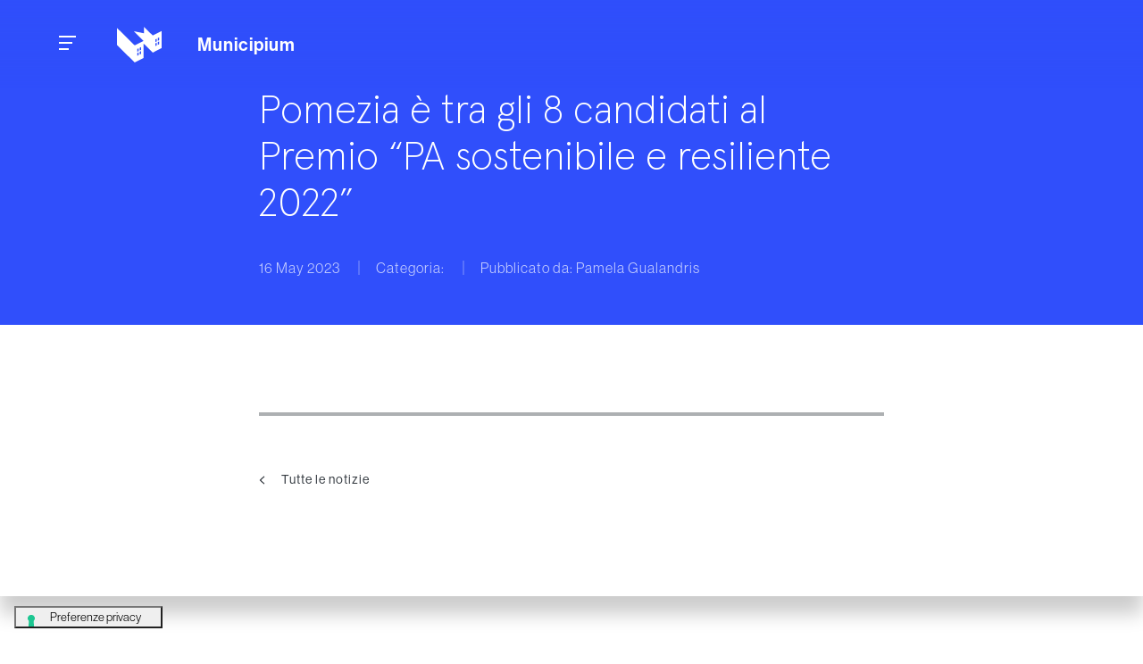

--- FILE ---
content_type: text/html; charset=UTF-8
request_url: https://www.municipiumapp.it/news/pomezia-e-tra-gli-8-candidati-al-premio-pa-sostenibile-e-resiliente-2022/
body_size: 8412
content:
<!doctype html>
<html lang="en-US" class="no-js">

<head>
	<meta charset="UTF-8" />
	<meta name="viewport" content="width=device-width, initial-scale=1, shrink-to-fit=no">
	<link rel="apple-touch-icon" sizes="180x180" href="https://www.municipiumapp.it/wp-content/themes/municipium/favicon/apple-touch-icon.png">
	<link rel="icon" type="image/png" sizes="192x192" href="https://www.municipiumapp.it/wp-content/themes/municipium/favicon/android-chrome-192x192.png">
	<link rel="icon" type="image/png" sizes="512x512" href="https://www.municipiumapp.it/wp-content/themes/municipium/favicon/android-chrome-512x512.png">
	<link rel="icon" type="image/png" sizes="32x32" href="https://www.municipiumapp.it/wp-content/themes/municipium/favicon/favicon-32x32.png">
	<link rel="icon" type="image/png" sizes="16x16" href="https://www.municipiumapp.it/wp-content/themes/municipium/favicon/favicon-16x16.png">
	<link rel="shortcut icon" sizes="16x16" href="https://www.municipiumapp.it/wp-content/themes/municipium/favicon/favicon.ico" />
	<link rel="manifest" href="https://www.municipiumapp.it/wp-content/themes/municipium/favicon/site.webmanifest">
	<link rel="mask-icon" href="https://www.municipiumapp.it/wp-content/themes/municipium/favicon/safari-pinned-tab.svg" color="#5bbad5">
	<meta name="msapplication-TileColor" content="#da532c">
	<meta name="theme-color" content="#ffffff">
	<title>Pomezia è tra gli 8 candidati al Premio “PA sostenibile e resiliente 2022” - Municipium | Municipium	</title>
	<link rel="profile" href="https://gmpg.org/xfn/11" />
	<meta name='robots' content='index, follow, max-image-preview:large, max-snippet:-1, max-video-preview:-1' />
	<style>img:is([sizes="auto" i], [sizes^="auto," i]) { contain-intrinsic-size: 3000px 1500px }</style>
	
	<!-- This site is optimized with the Yoast SEO plugin v25.2 - https://yoast.com/wordpress/plugins/seo/ -->
	<link rel="canonical" href="https://www.municipiumapp.it/news/pomezia-e-tra-gli-8-candidati-al-premio-pa-sostenibile-e-resiliente-2022/" />
	<meta property="og:locale" content="en_US" />
	<meta property="og:type" content="article" />
	<meta property="og:title" content="Pomezia è tra gli 8 candidati al Premio “PA sostenibile e resiliente 2022” - Municipium" />
	<meta property="og:url" content="https://www.municipiumapp.it/news/pomezia-e-tra-gli-8-candidati-al-premio-pa-sostenibile-e-resiliente-2022/" />
	<meta property="og:site_name" content="Municipium" />
	<meta name="twitter:card" content="summary_large_image" />
	<script type="application/ld+json" class="yoast-schema-graph">{"@context":"https://schema.org","@graph":[{"@type":"WebPage","@id":"https://www.municipiumapp.it/news/pomezia-e-tra-gli-8-candidati-al-premio-pa-sostenibile-e-resiliente-2022/","url":"https://www.municipiumapp.it/news/pomezia-e-tra-gli-8-candidati-al-premio-pa-sostenibile-e-resiliente-2022/","name":"Pomezia è tra gli 8 candidati al Premio “PA sostenibile e resiliente 2022” - Municipium","isPartOf":{"@id":"https://www.municipiumapp.it/#website"},"datePublished":"2023-05-16T06:41:41+00:00","inLanguage":"en-US","potentialAction":[{"@type":"ReadAction","target":["https://www.municipiumapp.it/news/pomezia-e-tra-gli-8-candidati-al-premio-pa-sostenibile-e-resiliente-2022/"]}]},{"@type":"WebSite","@id":"https://www.municipiumapp.it/#website","url":"https://www.municipiumapp.it/","name":"Municipium","description":"L&#039;app completa per il tuo Comune","potentialAction":[{"@type":"SearchAction","target":{"@type":"EntryPoint","urlTemplate":"https://www.municipiumapp.it/?s={search_term_string}"},"query-input":{"@type":"PropertyValueSpecification","valueRequired":true,"valueName":"search_term_string"}}],"inLanguage":"en-US"}]}</script>
	<!-- / Yoast SEO plugin. -->


<link rel='dns-prefetch' href='//cdn.iubenda.com' />
<link rel='dns-prefetch' href='//unpkg.com' />
<link rel='dns-prefetch' href='//use.typekit.net' />
<style id='classic-theme-styles-inline-css' type='text/css'>
/*! This file is auto-generated */
.wp-block-button__link{color:#fff;background-color:#32373c;border-radius:9999px;box-shadow:none;text-decoration:none;padding:calc(.667em + 2px) calc(1.333em + 2px);font-size:1.125em}.wp-block-file__button{background:#32373c;color:#fff;text-decoration:none}
</style>
<style id='global-styles-inline-css' type='text/css'>
:root{--wp--preset--aspect-ratio--square: 1;--wp--preset--aspect-ratio--4-3: 4/3;--wp--preset--aspect-ratio--3-4: 3/4;--wp--preset--aspect-ratio--3-2: 3/2;--wp--preset--aspect-ratio--2-3: 2/3;--wp--preset--aspect-ratio--16-9: 16/9;--wp--preset--aspect-ratio--9-16: 9/16;--wp--preset--color--black: #000000;--wp--preset--color--cyan-bluish-gray: #abb8c3;--wp--preset--color--white: #ffffff;--wp--preset--color--pale-pink: #f78da7;--wp--preset--color--vivid-red: #cf2e2e;--wp--preset--color--luminous-vivid-orange: #ff6900;--wp--preset--color--luminous-vivid-amber: #fcb900;--wp--preset--color--light-green-cyan: #7bdcb5;--wp--preset--color--vivid-green-cyan: #00d084;--wp--preset--color--pale-cyan-blue: #8ed1fc;--wp--preset--color--vivid-cyan-blue: #0693e3;--wp--preset--color--vivid-purple: #9b51e0;--wp--preset--gradient--vivid-cyan-blue-to-vivid-purple: linear-gradient(135deg,rgba(6,147,227,1) 0%,rgb(155,81,224) 100%);--wp--preset--gradient--light-green-cyan-to-vivid-green-cyan: linear-gradient(135deg,rgb(122,220,180) 0%,rgb(0,208,130) 100%);--wp--preset--gradient--luminous-vivid-amber-to-luminous-vivid-orange: linear-gradient(135deg,rgba(252,185,0,1) 0%,rgba(255,105,0,1) 100%);--wp--preset--gradient--luminous-vivid-orange-to-vivid-red: linear-gradient(135deg,rgba(255,105,0,1) 0%,rgb(207,46,46) 100%);--wp--preset--gradient--very-light-gray-to-cyan-bluish-gray: linear-gradient(135deg,rgb(238,238,238) 0%,rgb(169,184,195) 100%);--wp--preset--gradient--cool-to-warm-spectrum: linear-gradient(135deg,rgb(74,234,220) 0%,rgb(151,120,209) 20%,rgb(207,42,186) 40%,rgb(238,44,130) 60%,rgb(251,105,98) 80%,rgb(254,248,76) 100%);--wp--preset--gradient--blush-light-purple: linear-gradient(135deg,rgb(255,206,236) 0%,rgb(152,150,240) 100%);--wp--preset--gradient--blush-bordeaux: linear-gradient(135deg,rgb(254,205,165) 0%,rgb(254,45,45) 50%,rgb(107,0,62) 100%);--wp--preset--gradient--luminous-dusk: linear-gradient(135deg,rgb(255,203,112) 0%,rgb(199,81,192) 50%,rgb(65,88,208) 100%);--wp--preset--gradient--pale-ocean: linear-gradient(135deg,rgb(255,245,203) 0%,rgb(182,227,212) 50%,rgb(51,167,181) 100%);--wp--preset--gradient--electric-grass: linear-gradient(135deg,rgb(202,248,128) 0%,rgb(113,206,126) 100%);--wp--preset--gradient--midnight: linear-gradient(135deg,rgb(2,3,129) 0%,rgb(40,116,252) 100%);--wp--preset--font-size--small: 13px;--wp--preset--font-size--medium: 20px;--wp--preset--font-size--large: 36px;--wp--preset--font-size--x-large: 42px;--wp--preset--spacing--20: 0.44rem;--wp--preset--spacing--30: 0.67rem;--wp--preset--spacing--40: 1rem;--wp--preset--spacing--50: 1.5rem;--wp--preset--spacing--60: 2.25rem;--wp--preset--spacing--70: 3.38rem;--wp--preset--spacing--80: 5.06rem;--wp--preset--shadow--natural: 6px 6px 9px rgba(0, 0, 0, 0.2);--wp--preset--shadow--deep: 12px 12px 50px rgba(0, 0, 0, 0.4);--wp--preset--shadow--sharp: 6px 6px 0px rgba(0, 0, 0, 0.2);--wp--preset--shadow--outlined: 6px 6px 0px -3px rgba(255, 255, 255, 1), 6px 6px rgba(0, 0, 0, 1);--wp--preset--shadow--crisp: 6px 6px 0px rgba(0, 0, 0, 1);}:where(.is-layout-flex){gap: 0.5em;}:where(.is-layout-grid){gap: 0.5em;}body .is-layout-flex{display: flex;}.is-layout-flex{flex-wrap: wrap;align-items: center;}.is-layout-flex > :is(*, div){margin: 0;}body .is-layout-grid{display: grid;}.is-layout-grid > :is(*, div){margin: 0;}:where(.wp-block-columns.is-layout-flex){gap: 2em;}:where(.wp-block-columns.is-layout-grid){gap: 2em;}:where(.wp-block-post-template.is-layout-flex){gap: 1.25em;}:where(.wp-block-post-template.is-layout-grid){gap: 1.25em;}.has-black-color{color: var(--wp--preset--color--black) !important;}.has-cyan-bluish-gray-color{color: var(--wp--preset--color--cyan-bluish-gray) !important;}.has-white-color{color: var(--wp--preset--color--white) !important;}.has-pale-pink-color{color: var(--wp--preset--color--pale-pink) !important;}.has-vivid-red-color{color: var(--wp--preset--color--vivid-red) !important;}.has-luminous-vivid-orange-color{color: var(--wp--preset--color--luminous-vivid-orange) !important;}.has-luminous-vivid-amber-color{color: var(--wp--preset--color--luminous-vivid-amber) !important;}.has-light-green-cyan-color{color: var(--wp--preset--color--light-green-cyan) !important;}.has-vivid-green-cyan-color{color: var(--wp--preset--color--vivid-green-cyan) !important;}.has-pale-cyan-blue-color{color: var(--wp--preset--color--pale-cyan-blue) !important;}.has-vivid-cyan-blue-color{color: var(--wp--preset--color--vivid-cyan-blue) !important;}.has-vivid-purple-color{color: var(--wp--preset--color--vivid-purple) !important;}.has-black-background-color{background-color: var(--wp--preset--color--black) !important;}.has-cyan-bluish-gray-background-color{background-color: var(--wp--preset--color--cyan-bluish-gray) !important;}.has-white-background-color{background-color: var(--wp--preset--color--white) !important;}.has-pale-pink-background-color{background-color: var(--wp--preset--color--pale-pink) !important;}.has-vivid-red-background-color{background-color: var(--wp--preset--color--vivid-red) !important;}.has-luminous-vivid-orange-background-color{background-color: var(--wp--preset--color--luminous-vivid-orange) !important;}.has-luminous-vivid-amber-background-color{background-color: var(--wp--preset--color--luminous-vivid-amber) !important;}.has-light-green-cyan-background-color{background-color: var(--wp--preset--color--light-green-cyan) !important;}.has-vivid-green-cyan-background-color{background-color: var(--wp--preset--color--vivid-green-cyan) !important;}.has-pale-cyan-blue-background-color{background-color: var(--wp--preset--color--pale-cyan-blue) !important;}.has-vivid-cyan-blue-background-color{background-color: var(--wp--preset--color--vivid-cyan-blue) !important;}.has-vivid-purple-background-color{background-color: var(--wp--preset--color--vivid-purple) !important;}.has-black-border-color{border-color: var(--wp--preset--color--black) !important;}.has-cyan-bluish-gray-border-color{border-color: var(--wp--preset--color--cyan-bluish-gray) !important;}.has-white-border-color{border-color: var(--wp--preset--color--white) !important;}.has-pale-pink-border-color{border-color: var(--wp--preset--color--pale-pink) !important;}.has-vivid-red-border-color{border-color: var(--wp--preset--color--vivid-red) !important;}.has-luminous-vivid-orange-border-color{border-color: var(--wp--preset--color--luminous-vivid-orange) !important;}.has-luminous-vivid-amber-border-color{border-color: var(--wp--preset--color--luminous-vivid-amber) !important;}.has-light-green-cyan-border-color{border-color: var(--wp--preset--color--light-green-cyan) !important;}.has-vivid-green-cyan-border-color{border-color: var(--wp--preset--color--vivid-green-cyan) !important;}.has-pale-cyan-blue-border-color{border-color: var(--wp--preset--color--pale-cyan-blue) !important;}.has-vivid-cyan-blue-border-color{border-color: var(--wp--preset--color--vivid-cyan-blue) !important;}.has-vivid-purple-border-color{border-color: var(--wp--preset--color--vivid-purple) !important;}.has-vivid-cyan-blue-to-vivid-purple-gradient-background{background: var(--wp--preset--gradient--vivid-cyan-blue-to-vivid-purple) !important;}.has-light-green-cyan-to-vivid-green-cyan-gradient-background{background: var(--wp--preset--gradient--light-green-cyan-to-vivid-green-cyan) !important;}.has-luminous-vivid-amber-to-luminous-vivid-orange-gradient-background{background: var(--wp--preset--gradient--luminous-vivid-amber-to-luminous-vivid-orange) !important;}.has-luminous-vivid-orange-to-vivid-red-gradient-background{background: var(--wp--preset--gradient--luminous-vivid-orange-to-vivid-red) !important;}.has-very-light-gray-to-cyan-bluish-gray-gradient-background{background: var(--wp--preset--gradient--very-light-gray-to-cyan-bluish-gray) !important;}.has-cool-to-warm-spectrum-gradient-background{background: var(--wp--preset--gradient--cool-to-warm-spectrum) !important;}.has-blush-light-purple-gradient-background{background: var(--wp--preset--gradient--blush-light-purple) !important;}.has-blush-bordeaux-gradient-background{background: var(--wp--preset--gradient--blush-bordeaux) !important;}.has-luminous-dusk-gradient-background{background: var(--wp--preset--gradient--luminous-dusk) !important;}.has-pale-ocean-gradient-background{background: var(--wp--preset--gradient--pale-ocean) !important;}.has-electric-grass-gradient-background{background: var(--wp--preset--gradient--electric-grass) !important;}.has-midnight-gradient-background{background: var(--wp--preset--gradient--midnight) !important;}.has-small-font-size{font-size: var(--wp--preset--font-size--small) !important;}.has-medium-font-size{font-size: var(--wp--preset--font-size--medium) !important;}.has-large-font-size{font-size: var(--wp--preset--font-size--large) !important;}.has-x-large-font-size{font-size: var(--wp--preset--font-size--x-large) !important;}
:where(.wp-block-post-template.is-layout-flex){gap: 1.25em;}:where(.wp-block-post-template.is-layout-grid){gap: 1.25em;}
:where(.wp-block-columns.is-layout-flex){gap: 2em;}:where(.wp-block-columns.is-layout-grid){gap: 2em;}
:root :where(.wp-block-pullquote){font-size: 1.5em;line-height: 1.6;}
</style>
<link rel='stylesheet' id='contact-form-7-css' href='https://www.municipiumapp.it/wp-content/plugins/contact-form-7/includes/css/styles.css?ver=6.0.6' type='text/css' media='all' />
<link rel='stylesheet' id='search-filter-plugin-styles-css' href='https://www.municipiumapp.it/wp-content/plugins/search-filter-pro/public/assets/css/search-filter.min.css?ver=2.5.11' type='text/css' media='all' />
<link rel='stylesheet' id='style-css' href='https://www.municipiumapp.it/wp-content/themes/municipium/style.css?ver=1702306271' type='text/css' media='all' />
<link rel='stylesheet' id='vendorlib-css' href='https://www.municipiumapp.it/wp-content/themes/municipium/css/vendorLib.min.css?ver=1646734805' type='text/css' media='all' />
<link rel='stylesheet' id='font-typekit-css' href='https://use.typekit.net/bik7mdi.css?ver=6.8.3' type='text/css' media='all' />
<style id='akismet-widget-style-inline-css' type='text/css'>

			.a-stats {
				--akismet-color-mid-green: #357b49;
				--akismet-color-white: #fff;
				--akismet-color-light-grey: #f6f7f7;

				max-width: 350px;
				width: auto;
			}

			.a-stats * {
				all: unset;
				box-sizing: border-box;
			}

			.a-stats strong {
				font-weight: 600;
			}

			.a-stats a.a-stats__link,
			.a-stats a.a-stats__link:visited,
			.a-stats a.a-stats__link:active {
				background: var(--akismet-color-mid-green);
				border: none;
				box-shadow: none;
				border-radius: 8px;
				color: var(--akismet-color-white);
				cursor: pointer;
				display: block;
				font-family: -apple-system, BlinkMacSystemFont, 'Segoe UI', 'Roboto', 'Oxygen-Sans', 'Ubuntu', 'Cantarell', 'Helvetica Neue', sans-serif;
				font-weight: 500;
				padding: 12px;
				text-align: center;
				text-decoration: none;
				transition: all 0.2s ease;
			}

			/* Extra specificity to deal with TwentyTwentyOne focus style */
			.widget .a-stats a.a-stats__link:focus {
				background: var(--akismet-color-mid-green);
				color: var(--akismet-color-white);
				text-decoration: none;
			}

			.a-stats a.a-stats__link:hover {
				filter: brightness(110%);
				box-shadow: 0 4px 12px rgba(0, 0, 0, 0.06), 0 0 2px rgba(0, 0, 0, 0.16);
			}

			.a-stats .count {
				color: var(--akismet-color-white);
				display: block;
				font-size: 1.5em;
				line-height: 1.4;
				padding: 0 13px;
				white-space: nowrap;
			}
		
</style>

<script  type="text/javascript" class=" _iub_cs_skip" type="text/javascript" id="iubenda-head-inline-scripts-0">
/* <![CDATA[ */

var _iub = _iub || [];
_iub.csConfiguration = {"askConsentAtCookiePolicyUpdate":true,"cookiePolicyInOtherWindow":true,"floatingPreferencesButtonDisplay":"bottom-left","perPurposeConsent":true,"siteId":3228289,"whitelabel":false,"cookiePolicyId":83127466,"lang":"it","cookiePolicyUrl":"https://www.municipiumapp.it/informativa-sui-cookies/","floatingPreferencesButtonCaption":true, "callback":{ "onPreferenceExpressedOrNotNeeded":function(preference) {
                dataLayer.push({
                    iubenda_ccpa_opted_out: _iub.cs.api.isCcpaOptedOut()
                });
                if (!preference) {
                    dataLayer.push({
                        event: "iubenda_preference_not_needed"
                    });
                } else {
                    if (preference.consent === true) {
                        dataLayer.push({
                            event: "iubenda_consent_given"
                        });
                    } else if (preference.consent === false) {
                        dataLayer.push({
                            event: "iubenda_consent_rejected"
                        });
                    } else if (preference.purposes) {
                        for (var purposeId in preference.purposes) {
                            if (preference.purposes[purposeId]) {
                                dataLayer.push({
                                    event: "iubenda_consent_given_purpose_" + purposeId
                                });
                            }
                        }
                    }
                }
            } }, "banner":{ "acceptButtonColor":"#0073CE","acceptButtonDisplay":true,"backgroundColor":"#FFFFFF","backgroundOverlay":true,"closeButtonRejects":true,"customizeButtonColor":"#0073CE","customizeButtonDisplay":true,"explicitWithdrawal":true,"listPurposes":true,"linksColor":"#000000","position":"bottom","textColor":"#000000","acceptButtonCaption":"Accetta tutti i cookies","content":"<h3>Informazioni sui cookie<\/h3>\nQuesto sito utilizza cookie tecnici per fornirle un&#8217;esperienza di navigazione migliore e, previo suo consenso, cookie di profilazione per proporle informazioni e pubblicit&#224; in linea con le sue preferenze. Per maggiori dettagli pu&#242; consultare la nostra cookie policy, cliccando sul link sottostante, o impostare le preferenze cliccando &#8220;configura preferenze&#8221;. Selezionando &#8220;accetta tutti i cookie&#8221; presta il consenso all&#8217;uso di tutti i tipi di cookie mentre pu&#242; revocare il consenso cliccando su &#8220;rifiuta tutti i cookie&#8221;. Decidendo di rifiutare o chiudendo il banner saranno attivati i soli cookie tecnici necessari al corretto funzionamento del sito. <a href=\"https://www.municipiumapp.it/informativa-sui-cookies/\">Cookie policy<\/a>","customizeButtonCaption":"Configura preferenze" }};
/* ]]> */
</script>
<script  type="text/javascript" charset="UTF-8" async="" class=" _iub_cs_skip" type="text/javascript" src="//cdn.iubenda.com/cs/iubenda_cs.js?ver=3.12.3" id="iubenda-head-scripts-0-js"></script>
<script type="text/javascript" src="https://www.municipiumapp.it/wp-content/plugins/svg-support/vendor/DOMPurify/DOMPurify.min.js?ver=2.5.8" id="bodhi-dompurify-library-js"></script>
<script type="text/javascript" src="https://www.municipiumapp.it/wp-content/themes/municipium/js/jquery.min.js" id="jquery-js"></script>
<script type="text/javascript" id="bodhi_svg_inline-js-extra">
/* <![CDATA[ */
var svgSettings = {"skipNested":""};
/* ]]> */
</script>
<script type="text/javascript" src="https://www.municipiumapp.it/wp-content/plugins/svg-support/js/min/svgs-inline-min.js" id="bodhi_svg_inline-js"></script>
<script type="text/javascript" id="bodhi_svg_inline-js-after">
/* <![CDATA[ */
cssTarget={"Bodhi":"img.style-svg","ForceInlineSVG":"style-svg"};ForceInlineSVGActive="false";frontSanitizationEnabled="on";
/* ]]> */
</script>
<script type="text/javascript" id="search-filter-plugin-build-js-extra">
/* <![CDATA[ */
var SF_LDATA = {"ajax_url":"https:\/\/www.municipiumapp.it\/wp-admin\/admin-ajax.php","home_url":"https:\/\/www.municipiumapp.it\/","extensions":[]};
/* ]]> */
</script>
<script type="text/javascript" src="https://www.municipiumapp.it/wp-content/plugins/search-filter-pro/public/assets/js/search-filter-build.min.js?ver=2.5.11" id="search-filter-plugin-build-js"></script>
<script type="text/javascript" src="https://www.municipiumapp.it/wp-content/plugins/search-filter-pro/public/assets/js/chosen.jquery.min.js?ver=2.5.11" id="search-filter-plugin-chosen-js"></script>
<script type="text/javascript" src="https://www.municipiumapp.it/wp-content/themes/municipium/js/modernizr.min.js?ver=1646734805" id="modernizr-js"></script>
<link rel="https://api.w.org/" href="https://www.municipiumapp.it/wp-json/" /><link rel='shortlink' href='https://www.municipiumapp.it/?p=3720' />
<link rel="alternate" title="oEmbed (JSON)" type="application/json+oembed" href="https://www.municipiumapp.it/wp-json/oembed/1.0/embed?url=https%3A%2F%2Fwww.municipiumapp.it%2Fnews%2Fpomezia-e-tra-gli-8-candidati-al-premio-pa-sostenibile-e-resiliente-2022%2F" />
<link rel="alternate" title="oEmbed (XML)" type="text/xml+oembed" href="https://www.municipiumapp.it/wp-json/oembed/1.0/embed?url=https%3A%2F%2Fwww.municipiumapp.it%2Fnews%2Fpomezia-e-tra-gli-8-candidati-al-premio-pa-sostenibile-e-resiliente-2022%2F&#038;format=xml" />
	<link rel="shortcut icon" type="image/x-icon" href="https://www.municipiumapp.it/wp-content/themes/municipium/img/favicon.ico" />

</head>

<body class="wp-singular news-template-default single single-news postid-3720 wp-theme-municipium">
<div class="site-wrapper js_dinamicPadding">
	<div class="site-content">
		<a class="sr-only sr-only-focusable" href="#main" style="color: #304FFB">Skip to content</a>
				<header class="site-header container-fluid aa-animated">
			<div class="row justify-content-center align-items-center">
				<div class="col-auto col-md-7 col-lg-4 mr-auto">
					<div class="js_toHideOnScroll">
	<span class="logo-wrapper aa-text aa-L-to-R">
		<button id="navbar-toggler" class="hamburger" type="button" aria-label="Toggle navigation">
			<span class="hamburger__bar"></span>
			<span class="hamburger__bar"></span>
			<span class="hamburger__bar"></span>
		</button>
					<a class="logo" href="https://www.municipiumapp.it/#servizi-per-il-comune">
				<svg class="logo__icon" xmlns="http://www.w3.org/2000/svg" width="49.661" height="40" viewBox="0 0 49.661 40">
	<path id="Logo" d="M-999.853,399.707l-9.863-9.777v7.238l-11.305-2.278,10.959,10.844h0l-9.863,5.047-19.726-19.553v19.149l19.726,19.553,9.863-5.047V408.736l10.209,10.12h0l9.863-5.047V394.659Zm-15.718,21.946-1.5.771v-3.072l1.5-.771Zm0-4.477-1.5.771v-3.071l1.5-.771Zm2.769,3.054-1.5.771v-3.071l1.5-.771Zm0-4.477-1.5.771v-3.071l1.5-.771Zm17.246-4.894-1.5.771v-3.071l1.5-.771Zm0-4.477-1.5.771V404.08l1.5-.771Zm2.769,3.054-1.5.771v-3.072l1.5-.771Zm0-4.477-1.5.771v-3.072l1.5-.771Z" transform="translate(1039.651 -389.93)" fill="#fff"/>
</svg>
<span id="logoText" class="logo__text">Municipium</span>
			</a>
			</span>
</div>
					<div class="slide-in-menu">
	<div class="slide-in-menu__content">
		<div class="slide-in-menu__header">
			<div class="btn-switcher">
									<a class="btn" href="https://www.municipiumapp.it/#servizi-per-il-comune"><span class="text">Per il comune</span></a>
								<a class="btn" href="https://www.municipiumapp.it/cittadino/">
					<span class="text">Per il cittadino</span>
				</a>
			</div>
		</div>
		<div class="slide-in-menu__body">
							<nav class="menu-menu-primary-container"><ul id="menu-menu-primary" class="list-unstyled menu-primary"><li id="menu-item-323" class="menu-item menu-item-type-custom menu-item-object-custom menu-item-323"><a href="/#servizi-per-il-comune">Home</a></li>
<li id="menu-item-224" class="menu-item menu-item-type-post_type menu-item-object-page menu-item-224"><a href="https://www.municipiumapp.it/lista-comuni/">Lista Comuni</a></li>
<li id="menu-item-226" class="to-hide menu-item menu-item-type-post_type menu-item-object-page menu-item-226"><a href="https://www.municipiumapp.it/faq/">FAQ</a></li>
<li id="menu-item-381" class="menu-item menu-item-type-post_type menu-item-object-page current_page_parent menu-item-381"><a href="https://www.municipiumapp.it/blog/">Blog</a></li>
<li id="menu-item-4052" class="menu-item menu-item-type-post_type menu-item-object-page menu-item-4052"><a href="https://www.municipiumapp.it/rassegna-stampa/">Rassegna stampa</a></li>
</ul></nav>
							</div>
		<div class="slide-in-menu__footer">
		<a href="https://play.google.com/store/apps/details?id=com.municipiumapp.municipium" title="Scarica su Google Play" target="_blank" class="btn btn-black btn-google-play lowercase">
	<span class="text"><img src="https://www.municipiumapp.it/wp-content/themes/municipium/img/icon-android.svg" class="btn-icon" />Scarica su Google Play</span>
</a>
<a href="https://apps.apple.com/it/app/municipium/id720127067" title="Scarica su App Store" target="_blank" class="btn btn-black btn-apple lowercase">
	<span class="text"><img src="https://www.municipiumapp.it/wp-content/themes/municipium/img/icon-apple.svg" class="btn-icon" />Scarica su App Store</span>
</a>


							<nav class="menu-menu-secondary-container"><ul id="menu-menu-secondary" class="list-unstyled menu-secondary"><li id="menu-item-1791" class="menu-item menu-item-type-custom menu-item-object-custom menu-item-1791"><a target="_blank" href="https://privacy.maggiolicloud.it/privacy/municiumappit/">Privacy Policy</a></li>
<li id="menu-item-2437" class="menu-item menu-item-type-custom menu-item-object-custom menu-item-2437"><a href="/informativa-sui-cookies/">Cookie Policy</a></li>
</ul></nav>					</div>
	</div>
	<div class="slide-in-menu__overlay"></div>
</div>
				</div>
				<div class="col-auto ml-auto btn-info-header-wrapper js_toHideOnScroll">
					
				</div>
			</div>

		</header>
<main id="main" class="site-main">
			<article id="post-3720" class="post post-3720 news type-news status-publish hentry">
			<div class="post__header">
				<div class="container">
					<div class="row">
						<div class="col-12 col-xl-8 mr-auto ml-auto">
							<h1 class="post__title">Pomezia è tra gli 8 candidati al Premio “PA sostenibile e resiliente 2022”</h1>
							<div class="post__info">
								<div class="post-info">
	<!-- post date -->
	<time datetime="16 May 2023" class="post-info__item post-info__date">16 May 2023</time>
	<!-- post categories -->
	<span class="post-info__item post-info__categories">Categoria: </span>
	<!-- post author -->
	<span class="post-info__item post-info__author">Pubblicato da: Pamela Gualandris</span>
</div>
							</div>
						</div>
					</div>
				</div>
			</div>
			<div class="post__visual">
				<div class="container">
					<div class="row">
						<div class="col-12 col-xl-8 mr-auto ml-auto">
							<figure class="featured-media featured-image post__featured-image">
															</figure>
						</div>
					</div>
				</div>
			</div>
			<div class="post__content pb-5">
				<div class="container">
					<div class="row">
						<div class="col-12 col-xl-8 mr-auto ml-auto">
							<div class="post__copy"></div>
							<div class="post__go-back">
								<a href="https://www.municipiumapp.it/blog/" title="Vedi tutte le notizie" class="go-back-dark btn btn-link-dark lowercase">
									<span class="icon"><i class="fal fa-angle-left"></i></span>
									Tutte le notizie</a>
								</p>
							</div>
						</div>
					</div>
				</div>
			</div>
		</article>

	</main>
		</div><!-- .site-content -->
	</div><!-- .site-wrapper -->
	<footer class="site-footer js_siteFooter">
	<!--test comment-->
		<div class="container">
			<div class="text-center"><a id="scrollTop" class="scroll-top" title="Torna su"><i class="fal fa-angle-up"></i></a></div>
			<div class="row">
				<div class="has-border-right col-12 col-md-6">
					    <p class="site-footer__title">Scarica la App</p>
    <p class="site-footer__subtitle">Scarica la App di Municipium sul tuo smartphone</p>
    <div class="site-footer__buttons">
			<a href="https://apps.apple.com/it/app/municipium/id720127067" title="Scarica su App Store" target="_blank" class="btn btn-black btn-apple lowercase">
	<span class="text"><img src="https://www.municipiumapp.it/wp-content/themes/municipium/img/icon-apple.svg" class="btn-icon" />Scarica su App Store</span>
</a>

			<a href="https://play.google.com/store/apps/details?id=com.municipiumapp.municipium" title="Scarica su Google Play" target="_blank" class="btn btn-black btn-google-play lowercase">
	<span class="text"><img src="https://www.municipiumapp.it/wp-content/themes/municipium/img/icon-android.svg" class="btn-icon" />Scarica su Google Play</span>
</a>
		</div>

				</div>
				<div class="col-12 col-md-6 col-xl-5 ml-auto">
					    <p class="site-footer__title">Seguici</p>
    <p class="site-footer__subtitle">Rimani in contatto con noi e non dimenticare di raccontarti</p>
				<ul class="social list-unstyled">
						<li class="social__item">
				<a href="https://www.facebook.com/municipiumsrl" class="social__link" title="Seguici su Facebook"><span class="social__icon"><i class="fab fa-facebook-f"></i></span></a>
			</li>
						<li class="social__item">
				<a href="https://twitter.com/municipiumapp" class="social__link" title="Seguici su Twitter"><span class="social__icon"><i class="fab fa-twitter"></i></span></a>
			</li>
					</ul>

				</div>
			</div>

			<hr>

			<div class="row mb-4">
				<div class="col-12 col-md-8 col-lg-9 col-xl-7">
					    <p class="site-footer__smalltitle">Stiamo collaborando con</p>

                    <div class="partner__wrapper row">
                            <div class="partner col-12 col-md-6 col-xl align-self-center">
                                    <img class="img-fluid" src="https://www.municipiumapp.it/wp-content/uploads/2021/03/myportal-logo.png" alt=""?>
                            </div>
                    <div class="partner col-12 col-md-6 col-xl align-self-center">
                                    <img class="img-fluid" src="https://www.municipiumapp.it/wp-content/uploads/2021/03/agid-logo.png" alt=""?>
                            </div>
                    <div class="partner col-12 col-md-6 col-xl align-self-center">
                                    <img class="img-fluid" src="https://www.municipiumapp.it/wp-content/uploads/2021/03/spid-logo.png" alt=""?>
                            </div>
                    <div class="partner col-12 col-md-6 col-xl align-self-center">
                                    <img class="img-fluid" src="https://www.municipiumapp.it/wp-content/uploads/2021/03/pagopa-logo.png" alt=""?>
                            </div>
                </div>
    				</div>
				<div class="col-12 col-md-4 col-lg-3 col-xl-3 ml-auto">
											<p class="site-footer__smalltitle">Info</p>
<nav class="menu-footer-container"><ul id="menu-footer" class="menu-footer list-unstyled"><li id="menu-item-229" class="menu-item menu-item-type-post_type menu-item-object-page menu-item-229"><a href="https://www.municipiumapp.it/faq/">FAQ</a></li>
<li id="menu-item-234" class="menu-item menu-item-type-post_type menu-item-object-page menu-item-234"><a href="https://www.municipiumapp.it/scarica-i-depliant/">Scarica i depliant</a></li>
<li id="menu-item-392" class="menu-item menu-item-type-post_type menu-item-object-page menu-item-392"><a href="https://www.municipiumapp.it/requisiti-minimi/">Requisiti minimi</a></li>
</ul></nav>									</div>
			</div>

								<div class="row">
						<div class="col-12 col-md-9 col-lg-10 copyright"><p>Copyright © 2013 &#8211; 2022 • <a href="https://privacy.maggiolicloud.it/privacy/municiumappit/" target="_blank" rel="noopener">Privacy Policy</a> • <a href="https://www.municipiumapp.it/informativa-sui-cookies/">Cookie Policy</a></p>
<p>Maggioli SpA • Via del Carpino 8, 47822, Santarcangelo di Romagna (RN) • P.Iva 02066400405 • C.F. 06188330150 • C.S. euro 2.197.920,00 interamente versato • <a href="https://www.maggioli.it/">www.maggioli.it</a></p>
</div>
						<div class="col-12 col-md-3 col-lg-2 logo-footer text-center text-md-right ml-auto">
							<a href="https://www.maggioli.it/" target="_blank" title="">
								<img src="https://www.municipiumapp.it/wp-content/uploads/2021/03/gruppo_maggioli.png" alt="" ?>
							</a>
						</div>
					</div>
					</div>
	</footer>

	<script type="speculationrules">
{"prefetch":[{"source":"document","where":{"and":[{"href_matches":"\/*"},{"not":{"href_matches":["\/wp-*.php","\/wp-admin\/*","\/wp-content\/uploads\/*","\/wp-content\/*","\/wp-content\/plugins\/*","\/wp-content\/themes\/municipium\/*","\/*\\?(.+)"]}},{"not":{"selector_matches":"a[rel~=\"nofollow\"]"}},{"not":{"selector_matches":".no-prefetch, .no-prefetch a"}}]},"eagerness":"conservative"}]}
</script>
<script type="text/javascript" src="https://www.municipiumapp.it/wp-includes/js/dist/hooks.min.js?ver=4d63a3d491d11ffd8ac6" id="wp-hooks-js"></script>
<script type="text/javascript" src="https://www.municipiumapp.it/wp-includes/js/dist/i18n.min.js?ver=5e580eb46a90c2b997e6" id="wp-i18n-js"></script>
<script type="text/javascript" id="wp-i18n-js-after">
/* <![CDATA[ */
wp.i18n.setLocaleData( { 'text direction\u0004ltr': [ 'ltr' ] } );
/* ]]> */
</script>
<script type="text/javascript" src="https://www.municipiumapp.it/wp-content/plugins/contact-form-7/includes/swv/js/index.js?ver=6.0.6" id="swv-js"></script>
<script type="text/javascript" id="contact-form-7-js-before">
/* <![CDATA[ */
var wpcf7 = {
    "api": {
        "root": "https:\/\/www.municipiumapp.it\/wp-json\/",
        "namespace": "contact-form-7\/v1"
    }
};
/* ]]> */
</script>
<script type="text/javascript" src="https://www.municipiumapp.it/wp-content/plugins/contact-form-7/includes/js/index.js?ver=6.0.6" id="contact-form-7-js"></script>
<script type="text/javascript" src="https://www.municipiumapp.it/wp-includes/js/jquery/ui/core.min.js?ver=1.13.3" id="jquery-ui-core-js"></script>
<script type="text/javascript" src="https://www.municipiumapp.it/wp-includes/js/jquery/ui/datepicker.min.js?ver=1.13.3" id="jquery-ui-datepicker-js"></script>
<script type="text/javascript" id="jquery-ui-datepicker-js-after">
/* <![CDATA[ */
jQuery(function(jQuery){jQuery.datepicker.setDefaults({"closeText":"Close","currentText":"Today","monthNames":["January","February","March","April","May","June","July","August","September","October","November","December"],"monthNamesShort":["Jan","Feb","Mar","Apr","May","Jun","Jul","Aug","Sep","Oct","Nov","Dec"],"nextText":"Next","prevText":"Previous","dayNames":["Sunday","Monday","Tuesday","Wednesday","Thursday","Friday","Saturday"],"dayNamesShort":["Sun","Mon","Tue","Wed","Thu","Fri","Sat"],"dayNamesMin":["S","M","T","W","T","F","S"],"dateFormat":"MM d, yy","firstDay":1,"isRTL":false});});
/* ]]> */
</script>
<script type="text/javascript" src="https://unpkg.com/@lottiefiles/lottie-player@latest/dist/lottie-player.js" id="lottie-js"></script>
<script type="text/javascript" defer src="https://www.municipiumapp.it/wp-content/themes/municipium/js/vendorLib.min.js?ver=1646734805" id="vendor-js-js"></script>
<script type="text/javascript" defer src="https://www.municipiumapp.it/wp-content/themes/municipium/js/scripts.js?ver=1658151928" id="scripts-js"></script>

	</body>

</html>


--- FILE ---
content_type: text/css
request_url: https://www.municipiumapp.it/wp-content/themes/municipium/style.css?ver=1702306271
body_size: 22723
content:
/*!
Theme Name: municipium
Author: Hibo
Author URI: https://www.hibo.it/
Description: municipium toolkit WordPress theme
Version: 1.2
Text Domain: municipium
*/*,:after,:before{box-sizing:border-box}html{font-family:sans-serif;line-height:1.15;-webkit-text-size-adjust:100%;-webkit-tap-highlight-color:rgba(0,0,0,0)}article,aside,figcaption,figure,footer,header,hgroup,main,nav,section{display:block}body{margin:0;font-family:neue-haas-grotesk-display,sans-serif;font-weight:400;line-height:1.5;color:#fff;text-align:left;background-color:#304ffb}[tabindex="-1"]:focus{outline:0!important}hr{box-sizing:content-box;height:0;overflow:visible}h1,h2,h3,h4,h5,h6{margin-top:0;margin-bottom:1rem}p{margin-top:0;margin-bottom:10px}abbr[data-original-title],abbr[title]{text-decoration:underline;-webkit-text-decoration:underline dotted;text-decoration:underline dotted;cursor:help;border-bottom:0;-webkit-text-decoration-skip-ink:none;text-decoration-skip-ink:none}address{font-style:normal;line-height:inherit}address,dl,ol,ul{margin-bottom:1rem}dl,ol,ul{margin-top:0}ol ol,ol ul,ul ol,ul ul{margin-bottom:0}dt{font-weight:700}dd{margin-bottom:.5rem;margin-left:0}blockquote{margin:0 0 1rem}b,strong{font-weight:bolder}sub,sup{position:relative;line-height:0;vertical-align:baseline}sub{bottom:-.25em}sup{top:-.5em}a{color:#fff;text-decoration:none;background-color:transparent}a:hover{color:#d9d9d9;text-decoration:underline}a:not([href]):not([tabindex]),a:not([href]):not([tabindex]):focus,a:not([href]):not([tabindex]):hover{color:inherit;text-decoration:none}a:not([href]):not([tabindex]):focus{outline:0}code,kbd,pre,samp{font-family:SFMono-Regular,Menlo,Monaco,Consolas,Liberation Mono,Courier New,monospace}pre{margin-top:0;margin-bottom:1rem;overflow:auto}figure{margin:0 0 1rem}img{border-style:none}img,svg{vertical-align:middle}svg{overflow:hidden}table{border-collapse:collapse}caption{padding-top:.75rem;padding-bottom:.75rem;color:#6c757d;text-align:left;caption-side:bottom}th{text-align:inherit}label{display:inline-block;margin-bottom:.5rem}button{border-radius:0}button:focus{outline:1px dotted;outline:5px auto -webkit-focus-ring-color}button,input,optgroup,select,textarea{margin:0;font-family:inherit;line-height:inherit}button,input{overflow:visible}button,select{text-transform:none}select{word-wrap:normal}[type=button],[type=reset],[type=submit],button{-webkit-appearance:button}[type=button]:not(:disabled),[type=reset]:not(:disabled),[type=submit]:not(:disabled),button:not(:disabled){cursor:pointer}[type=button]::-moz-focus-inner,[type=reset]::-moz-focus-inner,[type=submit]::-moz-focus-inner,button::-moz-focus-inner{padding:0;border-style:none}input[type=checkbox],input[type=radio]{box-sizing:border-box;padding:0}input[type=date],input[type=datetime-local],input[type=month],input[type=time]{-webkit-appearance:listbox}textarea{overflow:auto;resize:vertical}fieldset{min-width:0;padding:0;margin:0;border:0}legend{display:block;width:100%;max-width:100%;padding:0;margin-bottom:.5rem;line-height:inherit;color:inherit;white-space:normal}progress{vertical-align:baseline}[type=number]::-webkit-inner-spin-button,[type=number]::-webkit-outer-spin-button{height:auto}[type=search]{outline-offset:-2px;-webkit-appearance:none}[type=search]::-webkit-search-decoration{-webkit-appearance:none}::-webkit-file-upload-button{font:inherit;-webkit-appearance:button}output{display:inline-block}summary{display:list-item;cursor:pointer}template{display:none}[hidden]{display:none!important}.accordion-group__title,.accordion-item__title,.contact-form__title,.download-app__title,.h1,.h2,.h3,.h4,.h5,.h6,.highlight-intro__title,.highlight-tabs__maintitle,.highlight-tabs__title,.highlight__title,.municipality__province,.municipality__title,.numbers__title,.post__title,.search-results__title,.service-card__title,.services__smalltitle,.services__title,.site-footer__title,h1,h2,h3,h4,h5,h6{margin-bottom:1rem;font-family:Apercu,sans-serif;font-weight:400;line-height:1.2;color:#fff}.lead{font-weight:300}.display-1,.display-2,.display-3,.display-4{font-weight:300;line-height:1.2}hr{margin-top:2rem;margin-bottom:2rem;border:0;border-top:1px solid rgba(0,0,0,.1)}.small,small{font-weight:400}.mark,mark{padding:.2em;background-color:#fcf8e3}.list-inline,.list-unstyled,.search-and-filter ul{padding-left:0;list-style:none}.list-inline-item{display:inline-block}.list-inline-item:not(:last-child){margin-right:.5rem}.initialism{text-transform:uppercase}.blockquote{margin-bottom:2rem}.blockquote-footer{display:block;color:#6c757d}.blockquote-footer:before{content:"\2014\00A0"}.container{width:100%;padding-right:30px;padding-left:30px;margin-right:auto;margin-left:auto}@media (min-width:576px){.container{max-width:540px}}@media (min-width:768px){.container{max-width:720px}}@media (min-width:992px){.container{max-width:960px}}@media (min-width:1200px){.container{max-width:1140px}}@media (min-width:1480px){.container{max-width:1440px}}.container-fluid{width:100%;padding-right:30px;padding-left:30px;margin-right:auto;margin-left:auto}.row{display:flex;flex-wrap:wrap;margin-right:-30px;margin-left:-30px}.no-gutters{margin-right:0;margin-left:0}.no-gutters>.col,.no-gutters>[class*=col-]{padding-right:0;padding-left:0}.col,.col-1,.col-2,.col-3,.col-4,.col-5,.col-6,.col-7,.col-8,.col-9,.col-10,.col-11,.col-12,.col-auto,.col-lg,.col-lg-1,.col-lg-2,.col-lg-3,.col-lg-4,.col-lg-5,.col-lg-6,.col-lg-7,.col-lg-8,.col-lg-9,.col-lg-10,.col-lg-11,.col-lg-12,.col-lg-auto,.col-md,.col-md-1,.col-md-2,.col-md-3,.col-md-4,.col-md-5,.col-md-6,.col-md-7,.col-md-8,.col-md-9,.col-md-10,.col-md-11,.col-md-12,.col-md-auto,.col-sm,.col-sm-1,.col-sm-2,.col-sm-3,.col-sm-4,.col-sm-5,.col-sm-6,.col-sm-7,.col-sm-8,.col-sm-9,.col-sm-10,.col-sm-11,.col-sm-12,.col-sm-auto,.col-xl,.col-xl-1,.col-xl-2,.col-xl-3,.col-xl-4,.col-xl-5,.col-xl-6,.col-xl-7,.col-xl-8,.col-xl-9,.col-xl-10,.col-xl-11,.col-xl-12,.col-xl-auto,.col-xxl,.col-xxl-1,.col-xxl-2,.col-xxl-3,.col-xxl-4,.col-xxl-5,.col-xxl-6,.col-xxl-7,.col-xxl-8,.col-xxl-9,.col-xxl-10,.col-xxl-11,.col-xxl-12,.col-xxl-auto{position:relative;width:100%;padding-right:30px;padding-left:30px}.col{flex-basis:0;flex-grow:1;max-width:100%}.col-auto{flex:0 0 auto;width:auto;max-width:100%}.col-1{flex:0 0 8.333333%;max-width:8.333333%}.col-2{flex:0 0 16.666667%;max-width:16.666667%}.col-3{flex:0 0 25%;max-width:25%}.col-4{flex:0 0 33.333333%;max-width:33.333333%}.col-5{flex:0 0 41.666667%;max-width:41.666667%}.col-6{flex:0 0 50%;max-width:50%}.col-7{flex:0 0 58.333333%;max-width:58.333333%}.col-8{flex:0 0 66.666667%;max-width:66.666667%}.col-9{flex:0 0 75%;max-width:75%}.col-10{flex:0 0 83.333333%;max-width:83.333333%}.col-11{flex:0 0 91.666667%;max-width:91.666667%}.col-12{flex:0 0 100%;max-width:100%}.order-first{order:-1}.order-last{order:13}.order-0{order:0}.order-1{order:1}.order-2{order:2}.order-3{order:3}.order-4{order:4}.order-5{order:5}.order-6{order:6}.order-7{order:7}.order-8{order:8}.order-9{order:9}.order-10{order:10}.order-11{order:11}.order-12{order:12}.offset-1{margin-left:8.333333%}.offset-2{margin-left:16.666667%}.offset-3{margin-left:25%}.offset-4{margin-left:33.333333%}.offset-5{margin-left:41.666667%}.offset-6{margin-left:50%}.offset-7{margin-left:58.333333%}.offset-8{margin-left:66.666667%}.offset-9{margin-left:75%}.offset-10{margin-left:83.333333%}.offset-11{margin-left:91.666667%}@media (min-width:576px){.col-sm{flex-basis:0;flex-grow:1;max-width:100%}.col-sm-auto{flex:0 0 auto;width:auto;max-width:100%}.col-sm-1{flex:0 0 8.333333%;max-width:8.333333%}.col-sm-2{flex:0 0 16.666667%;max-width:16.666667%}.col-sm-3{flex:0 0 25%;max-width:25%}.col-sm-4{flex:0 0 33.333333%;max-width:33.333333%}.col-sm-5{flex:0 0 41.666667%;max-width:41.666667%}.col-sm-6{flex:0 0 50%;max-width:50%}.col-sm-7{flex:0 0 58.333333%;max-width:58.333333%}.col-sm-8{flex:0 0 66.666667%;max-width:66.666667%}.col-sm-9{flex:0 0 75%;max-width:75%}.col-sm-10{flex:0 0 83.333333%;max-width:83.333333%}.col-sm-11{flex:0 0 91.666667%;max-width:91.666667%}.col-sm-12{flex:0 0 100%;max-width:100%}.order-sm-first{order:-1}.order-sm-last{order:13}.order-sm-0{order:0}.order-sm-1{order:1}.order-sm-2{order:2}.order-sm-3{order:3}.order-sm-4{order:4}.order-sm-5{order:5}.order-sm-6{order:6}.order-sm-7{order:7}.order-sm-8{order:8}.order-sm-9{order:9}.order-sm-10{order:10}.order-sm-11{order:11}.order-sm-12{order:12}.offset-sm-0{margin-left:0}.offset-sm-1{margin-left:8.333333%}.offset-sm-2{margin-left:16.666667%}.offset-sm-3{margin-left:25%}.offset-sm-4{margin-left:33.333333%}.offset-sm-5{margin-left:41.666667%}.offset-sm-6{margin-left:50%}.offset-sm-7{margin-left:58.333333%}.offset-sm-8{margin-left:66.666667%}.offset-sm-9{margin-left:75%}.offset-sm-10{margin-left:83.333333%}.offset-sm-11{margin-left:91.666667%}}@media (min-width:768px){.col-md{flex-basis:0;flex-grow:1;max-width:100%}.col-md-auto{flex:0 0 auto;width:auto;max-width:100%}.col-md-1{flex:0 0 8.333333%;max-width:8.333333%}.col-md-2{flex:0 0 16.666667%;max-width:16.666667%}.col-md-3{flex:0 0 25%;max-width:25%}.col-md-4{flex:0 0 33.333333%;max-width:33.333333%}.col-md-5{flex:0 0 41.666667%;max-width:41.666667%}.col-md-6{flex:0 0 50%;max-width:50%}.col-md-7{flex:0 0 58.333333%;max-width:58.333333%}.col-md-8{flex:0 0 66.666667%;max-width:66.666667%}.col-md-9{flex:0 0 75%;max-width:75%}.col-md-10{flex:0 0 83.333333%;max-width:83.333333%}.col-md-11{flex:0 0 91.666667%;max-width:91.666667%}.col-md-12{flex:0 0 100%;max-width:100%}.order-md-first{order:-1}.order-md-last{order:13}.order-md-0{order:0}.order-md-1{order:1}.order-md-2{order:2}.order-md-3{order:3}.order-md-4{order:4}.order-md-5{order:5}.order-md-6{order:6}.order-md-7{order:7}.order-md-8{order:8}.order-md-9{order:9}.order-md-10{order:10}.order-md-11{order:11}.order-md-12{order:12}.offset-md-0{margin-left:0}.offset-md-1{margin-left:8.333333%}.offset-md-2{margin-left:16.666667%}.offset-md-3{margin-left:25%}.offset-md-4{margin-left:33.333333%}.offset-md-5{margin-left:41.666667%}.offset-md-6{margin-left:50%}.offset-md-7{margin-left:58.333333%}.offset-md-8{margin-left:66.666667%}.offset-md-9{margin-left:75%}.offset-md-10{margin-left:83.333333%}.offset-md-11{margin-left:91.666667%}}@media (min-width:992px){.col-lg{flex-basis:0;flex-grow:1;max-width:100%}.col-lg-auto{flex:0 0 auto;width:auto;max-width:100%}.col-lg-1{flex:0 0 8.333333%;max-width:8.333333%}.col-lg-2{flex:0 0 16.666667%;max-width:16.666667%}.col-lg-3{flex:0 0 25%;max-width:25%}.col-lg-4{flex:0 0 33.333333%;max-width:33.333333%}.col-lg-5{flex:0 0 41.666667%;max-width:41.666667%}.col-lg-6{flex:0 0 50%;max-width:50%}.col-lg-7{flex:0 0 58.333333%;max-width:58.333333%}.col-lg-8{flex:0 0 66.666667%;max-width:66.666667%}.col-lg-9{flex:0 0 75%;max-width:75%}.col-lg-10{flex:0 0 83.333333%;max-width:83.333333%}.col-lg-11{flex:0 0 91.666667%;max-width:91.666667%}.col-lg-12{flex:0 0 100%;max-width:100%}.order-lg-first{order:-1}.order-lg-last{order:13}.order-lg-0{order:0}.order-lg-1{order:1}.order-lg-2{order:2}.order-lg-3{order:3}.order-lg-4{order:4}.order-lg-5{order:5}.order-lg-6{order:6}.order-lg-7{order:7}.order-lg-8{order:8}.order-lg-9{order:9}.order-lg-10{order:10}.order-lg-11{order:11}.order-lg-12{order:12}.offset-lg-0{margin-left:0}.offset-lg-1{margin-left:8.333333%}.offset-lg-2{margin-left:16.666667%}.offset-lg-3{margin-left:25%}.offset-lg-4{margin-left:33.333333%}.offset-lg-5{margin-left:41.666667%}.offset-lg-6{margin-left:50%}.offset-lg-7{margin-left:58.333333%}.offset-lg-8{margin-left:66.666667%}.offset-lg-9{margin-left:75%}.offset-lg-10{margin-left:83.333333%}.offset-lg-11{margin-left:91.666667%}}@media (min-width:1200px){.col-xl{flex-basis:0;flex-grow:1;max-width:100%}.col-xl-auto{flex:0 0 auto;width:auto;max-width:100%}.col-xl-1{flex:0 0 8.333333%;max-width:8.333333%}.col-xl-2{flex:0 0 16.666667%;max-width:16.666667%}.col-xl-3{flex:0 0 25%;max-width:25%}.col-xl-4{flex:0 0 33.333333%;max-width:33.333333%}.col-xl-5{flex:0 0 41.666667%;max-width:41.666667%}.col-xl-6{flex:0 0 50%;max-width:50%}.col-xl-7{flex:0 0 58.333333%;max-width:58.333333%}.col-xl-8{flex:0 0 66.666667%;max-width:66.666667%}.col-xl-9{flex:0 0 75%;max-width:75%}.col-xl-10{flex:0 0 83.333333%;max-width:83.333333%}.col-xl-11{flex:0 0 91.666667%;max-width:91.666667%}.col-xl-12{flex:0 0 100%;max-width:100%}.order-xl-first{order:-1}.order-xl-last{order:13}.order-xl-0{order:0}.order-xl-1{order:1}.order-xl-2{order:2}.order-xl-3{order:3}.order-xl-4{order:4}.order-xl-5{order:5}.order-xl-6{order:6}.order-xl-7{order:7}.order-xl-8{order:8}.order-xl-9{order:9}.order-xl-10{order:10}.order-xl-11{order:11}.order-xl-12{order:12}.offset-xl-0{margin-left:0}.offset-xl-1{margin-left:8.333333%}.offset-xl-2{margin-left:16.666667%}.offset-xl-3{margin-left:25%}.offset-xl-4{margin-left:33.333333%}.offset-xl-5{margin-left:41.666667%}.offset-xl-6{margin-left:50%}.offset-xl-7{margin-left:58.333333%}.offset-xl-8{margin-left:66.666667%}.offset-xl-9{margin-left:75%}.offset-xl-10{margin-left:83.333333%}.offset-xl-11{margin-left:91.666667%}}@media (min-width:1480px){.col-xxl{flex-basis:0;flex-grow:1;max-width:100%}.col-xxl-auto{flex:0 0 auto;width:auto;max-width:100%}.col-xxl-1{flex:0 0 8.333333%;max-width:8.333333%}.col-xxl-2{flex:0 0 16.666667%;max-width:16.666667%}.col-xxl-3{flex:0 0 25%;max-width:25%}.col-xxl-4{flex:0 0 33.333333%;max-width:33.333333%}.col-xxl-5{flex:0 0 41.666667%;max-width:41.666667%}.col-xxl-6{flex:0 0 50%;max-width:50%}.col-xxl-7{flex:0 0 58.333333%;max-width:58.333333%}.col-xxl-8{flex:0 0 66.666667%;max-width:66.666667%}.col-xxl-9{flex:0 0 75%;max-width:75%}.col-xxl-10{flex:0 0 83.333333%;max-width:83.333333%}.col-xxl-11{flex:0 0 91.666667%;max-width:91.666667%}.col-xxl-12{flex:0 0 100%;max-width:100%}.order-xxl-first{order:-1}.order-xxl-last{order:13}.order-xxl-0{order:0}.order-xxl-1{order:1}.order-xxl-2{order:2}.order-xxl-3{order:3}.order-xxl-4{order:4}.order-xxl-5{order:5}.order-xxl-6{order:6}.order-xxl-7{order:7}.order-xxl-8{order:8}.order-xxl-9{order:9}.order-xxl-10{order:10}.order-xxl-11{order:11}.order-xxl-12{order:12}.offset-xxl-0{margin-left:0}.offset-xxl-1{margin-left:8.333333%}.offset-xxl-2{margin-left:16.666667%}.offset-xxl-3{margin-left:25%}.offset-xxl-4{margin-left:33.333333%}.offset-xxl-5{margin-left:41.666667%}.offset-xxl-6{margin-left:50%}.offset-xxl-7{margin-left:58.333333%}.offset-xxl-8{margin-left:66.666667%}.offset-xxl-9{margin-left:75%}.offset-xxl-10{margin-left:83.333333%}.offset-xxl-11{margin-left:91.666667%}}.form-control{display:block;width:100%;height:calc(1.5em + .75rem + 2px);padding:.375rem .75rem;color:#495057;background-color:#fff;background-clip:padding-box;border:1px solid #ced4da;border-radius:0;transition:border-color .15s ease-in-out,box-shadow .15s ease-in-out}@media (prefers-reduced-motion:reduce){.form-control{transition:none}}.form-control::-ms-expand{background-color:transparent;border:0}.form-control:focus{color:#495057;background-color:#fff;border-color:#adb9fd;outline:0;box-shadow:0 0 0 .2rem rgba(48,79,251,.25)}.form-control::-moz-placeholder{color:#6c757d;opacity:1}.form-control:-ms-input-placeholder{color:#6c757d;opacity:1}.form-control::placeholder{color:#6c757d;opacity:1}.form-control:disabled,.form-control[readonly]{background-color:#e9ecef;opacity:1}select.form-control:focus::-ms-value{color:#495057;background-color:#fff}.form-control-file,.form-control-range{display:block;width:100%}.col-form-label{padding-top:calc(.375rem + 1px);padding-bottom:calc(.375rem + 1px);margin-bottom:0;line-height:1.5}.col-form-label-lg{padding-top:calc(.5rem + 1px);padding-bottom:calc(.5rem + 1px);line-height:1.5}.col-form-label-sm{padding-top:calc(.25rem + 1px);padding-bottom:calc(.25rem + 1px);line-height:1.5}.form-control-plaintext{display:block;width:100%;padding-top:.375rem;padding-bottom:.375rem;margin-bottom:0;line-height:1.5;color:#fff;background-color:transparent;border:solid transparent;border-width:1px 0}.form-control-plaintext.form-control-lg,.form-control-plaintext.form-control-sm{padding-right:0;padding-left:0}.form-control-sm{height:calc(1.5em + .5rem + 2px);padding:.25rem .5rem;line-height:1.5;border-radius:.2rem}.form-control-lg{height:calc(1.5em + 1rem + 2px);padding:.5rem 1rem;line-height:1.5;border-radius:.3rem}select.form-control[multiple],select.form-control[size],textarea.form-control{height:auto}.form-group{margin-bottom:1rem}.form-text{display:block;margin-top:.25rem}.form-row{display:flex;flex-wrap:wrap;margin-right:-5px;margin-left:-5px}.form-row>.col,.form-row>[class*=col-]{padding-right:5px;padding-left:5px}.form-check{position:relative;display:block;padding-left:1.25rem}.form-check-input{position:absolute;margin-top:.3rem;margin-left:-1.25rem}.form-check-input:disabled~.form-check-label{color:#6c757d}.form-check-label{margin-bottom:0}.form-check-inline{display:inline-flex;align-items:center;padding-left:0;margin-right:.75rem}.form-check-inline .form-check-input{position:static;margin-top:0;margin-right:.3125rem;margin-left:0}.valid-feedback{display:none;width:100%;margin-top:.25rem;color:#28a745}.valid-tooltip{position:absolute;top:100%;z-index:5;display:none;max-width:100%;padding:.25rem .5rem;margin-top:.1rem;line-height:1.5;color:#fff;background-color:rgba(40,167,69,.9);border-radius:0}.form-control.is-valid,.was-validated .form-control:valid{border-color:#28a745;padding-right:calc(1.5em + .75rem);background-image:url("data:image/svg+xml;charset=utf-8,%3Csvg xmlns='http://www.w3.org/2000/svg' viewBox='0 0 8 8'%3E%3Cpath fill='%2328a745' d='M2.3 6.73L.6 4.53c-.4-1.04.46-1.4 1.1-.8l1.1 1.4 3.4-3.8c.6-.63 1.6-.27 1.2.7l-4 4.6c-.43.5-.8.4-1.1.1z'/%3E%3C/svg%3E");background-repeat:no-repeat;background-position:100% calc(.375em + .1875rem);background-size:calc(.75em + .375rem) calc(.75em + .375rem)}.form-control.is-valid:focus,.was-validated .form-control:valid:focus{border-color:#28a745;box-shadow:0 0 0 .2rem rgba(40,167,69,.25)}.form-control.is-valid~.valid-feedback,.form-control.is-valid~.valid-tooltip,.was-validated .form-control:valid~.valid-feedback,.was-validated .form-control:valid~.valid-tooltip{display:block}.was-validated textarea.form-control:valid,textarea.form-control.is-valid{padding-right:calc(1.5em + .75rem);background-position:top calc(.375em + .1875rem) right calc(.375em + .1875rem)}.custom-select.is-valid,.was-validated .custom-select:valid{border-color:#28a745;padding-right:calc(.75em + 2.3125rem);background:url("data:image/svg+xml;charset=utf-8,%3Csvg xmlns='http://www.w3.org/2000/svg' viewBox='0 0 10 10'%3E%3Cpath d='M10 5l-.909-.909-3.442 3.441V0h-1.3v7.532L.909 4.091 0 5l5 5z' fill='%23737373'/%3E%3C/svg%3E") no-repeat right .75rem center/8px 10px,url("data:image/svg+xml;charset=utf-8,%3Csvg xmlns='http://www.w3.org/2000/svg' viewBox='0 0 8 8'%3E%3Cpath fill='%2328a745' d='M2.3 6.73L.6 4.53c-.4-1.04.46-1.4 1.1-.8l1.1 1.4 3.4-3.8c.6-.63 1.6-.27 1.2.7l-4 4.6c-.43.5-.8.4-1.1.1z'/%3E%3C/svg%3E") #fff no-repeat center right 1.75rem/calc(.75em + .375rem) calc(.75em + .375rem)}.custom-select.is-valid:focus,.was-validated .custom-select:valid:focus{border-color:#28a745;box-shadow:0 0 0 .2rem rgba(40,167,69,.25)}.custom-select.is-valid~.valid-feedback,.custom-select.is-valid~.valid-tooltip,.form-control-file.is-valid~.valid-feedback,.form-control-file.is-valid~.valid-tooltip,.was-validated .custom-select:valid~.valid-feedback,.was-validated .custom-select:valid~.valid-tooltip,.was-validated .form-control-file:valid~.valid-feedback,.was-validated .form-control-file:valid~.valid-tooltip{display:block}.form-check-input.is-valid~.form-check-label,.was-validated .form-check-input:valid~.form-check-label{color:#28a745}.form-check-input.is-valid~.valid-feedback,.form-check-input.is-valid~.valid-tooltip,.was-validated .form-check-input:valid~.valid-feedback,.was-validated .form-check-input:valid~.valid-tooltip{display:block}.custom-control-input.is-valid~.custom-control-label,.was-validated .custom-control-input:valid~.custom-control-label{color:#28a745}.custom-control-input.is-valid~.custom-control-label:before,.was-validated .custom-control-input:valid~.custom-control-label:before{border-color:#28a745}.custom-control-input.is-valid~.valid-feedback,.custom-control-input.is-valid~.valid-tooltip,.was-validated .custom-control-input:valid~.valid-feedback,.was-validated .custom-control-input:valid~.valid-tooltip{display:block}.custom-control-input.is-valid:checked~.custom-control-label:before,.was-validated .custom-control-input:valid:checked~.custom-control-label:before{border-color:#34ce57;background-color:#34ce57}.custom-control-input.is-valid:focus~.custom-control-label:before,.was-validated .custom-control-input:valid:focus~.custom-control-label:before{box-shadow:0 0 0 .2rem rgba(40,167,69,.25)}.custom-control-input.is-valid:focus:not(:checked)~.custom-control-label:before,.custom-file-input.is-valid~.custom-file-label,.was-validated .custom-control-input:valid:focus:not(:checked)~.custom-control-label:before,.was-validated .custom-file-input:valid~.custom-file-label{border-color:#28a745}.custom-file-input.is-valid~.valid-feedback,.custom-file-input.is-valid~.valid-tooltip,.was-validated .custom-file-input:valid~.valid-feedback,.was-validated .custom-file-input:valid~.valid-tooltip{display:block}.custom-file-input.is-valid:focus~.custom-file-label,.was-validated .custom-file-input:valid:focus~.custom-file-label{border-color:#28a745;box-shadow:0 0 0 .2rem rgba(40,167,69,.25)}.invalid-feedback{display:none;width:100%;margin-top:.25rem;color:#dc3545}.invalid-tooltip{position:absolute;top:100%;z-index:5;display:none;max-width:100%;padding:.25rem .5rem;margin-top:.1rem;line-height:1.5;color:#fff;background-color:rgba(220,53,69,.9);border-radius:0}.form-control.is-invalid,.was-validated .form-control:invalid{border-color:#dc3545;padding-right:calc(1.5em + .75rem);background-image:url("data:image/svg+xml;charset=utf-8,%3Csvg xmlns='http://www.w3.org/2000/svg' fill='%23dc3545' viewBox='-2 -2 7 7'%3E%3Cpath stroke='%23dc3545' d='M0 0l3 3m0-3L0 3'/%3E%3Ccircle r='.5'/%3E%3Ccircle cx='3' r='.5'/%3E%3Ccircle cy='3' r='.5'/%3E%3Ccircle cx='3' cy='3' r='.5'/%3E%3C/svg%3E");background-repeat:no-repeat;background-position:100% calc(.375em + .1875rem);background-size:calc(.75em + .375rem) calc(.75em + .375rem)}.form-control.is-invalid:focus,.was-validated .form-control:invalid:focus{border-color:#dc3545;box-shadow:0 0 0 .2rem rgba(220,53,69,.25)}.form-control.is-invalid~.invalid-feedback,.form-control.is-invalid~.invalid-tooltip,.was-validated .form-control:invalid~.invalid-feedback,.was-validated .form-control:invalid~.invalid-tooltip{display:block}.was-validated textarea.form-control:invalid,textarea.form-control.is-invalid{padding-right:calc(1.5em + .75rem);background-position:top calc(.375em + .1875rem) right calc(.375em + .1875rem)}.custom-select.is-invalid,.was-validated .custom-select:invalid{border-color:#dc3545;padding-right:calc(.75em + 2.3125rem);background:url("data:image/svg+xml;charset=utf-8,%3Csvg xmlns='http://www.w3.org/2000/svg' viewBox='0 0 10 10'%3E%3Cpath d='M10 5l-.909-.909-3.442 3.441V0h-1.3v7.532L.909 4.091 0 5l5 5z' fill='%23737373'/%3E%3C/svg%3E") no-repeat right .75rem center/8px 10px,url("data:image/svg+xml;charset=utf-8,%3Csvg xmlns='http://www.w3.org/2000/svg' fill='%23dc3545' viewBox='-2 -2 7 7'%3E%3Cpath stroke='%23dc3545' d='M0 0l3 3m0-3L0 3'/%3E%3Ccircle r='.5'/%3E%3Ccircle cx='3' r='.5'/%3E%3Ccircle cy='3' r='.5'/%3E%3Ccircle cx='3' cy='3' r='.5'/%3E%3C/svg%3E") #fff no-repeat center right 1.75rem/calc(.75em + .375rem) calc(.75em + .375rem)}.custom-select.is-invalid:focus,.was-validated .custom-select:invalid:focus{border-color:#dc3545;box-shadow:0 0 0 .2rem rgba(220,53,69,.25)}.custom-select.is-invalid~.invalid-feedback,.custom-select.is-invalid~.invalid-tooltip,.form-control-file.is-invalid~.invalid-feedback,.form-control-file.is-invalid~.invalid-tooltip,.was-validated .custom-select:invalid~.invalid-feedback,.was-validated .custom-select:invalid~.invalid-tooltip,.was-validated .form-control-file:invalid~.invalid-feedback,.was-validated .form-control-file:invalid~.invalid-tooltip{display:block}.form-check-input.is-invalid~.form-check-label,.was-validated .form-check-input:invalid~.form-check-label{color:#dc3545}.form-check-input.is-invalid~.invalid-feedback,.form-check-input.is-invalid~.invalid-tooltip,.was-validated .form-check-input:invalid~.invalid-feedback,.was-validated .form-check-input:invalid~.invalid-tooltip{display:block}.custom-control-input.is-invalid~.custom-control-label,.was-validated .custom-control-input:invalid~.custom-control-label{color:#dc3545}.custom-control-input.is-invalid~.custom-control-label:before,.was-validated .custom-control-input:invalid~.custom-control-label:before{border-color:#dc3545}.custom-control-input.is-invalid~.invalid-feedback,.custom-control-input.is-invalid~.invalid-tooltip,.was-validated .custom-control-input:invalid~.invalid-feedback,.was-validated .custom-control-input:invalid~.invalid-tooltip{display:block}.custom-control-input.is-invalid:checked~.custom-control-label:before,.was-validated .custom-control-input:invalid:checked~.custom-control-label:before{border-color:#e4606d;background-color:#e4606d}.custom-control-input.is-invalid:focus~.custom-control-label:before,.was-validated .custom-control-input:invalid:focus~.custom-control-label:before{box-shadow:0 0 0 .2rem rgba(220,53,69,.25)}.custom-control-input.is-invalid:focus:not(:checked)~.custom-control-label:before,.custom-file-input.is-invalid~.custom-file-label,.was-validated .custom-control-input:invalid:focus:not(:checked)~.custom-control-label:before,.was-validated .custom-file-input:invalid~.custom-file-label{border-color:#dc3545}.custom-file-input.is-invalid~.invalid-feedback,.custom-file-input.is-invalid~.invalid-tooltip,.was-validated .custom-file-input:invalid~.invalid-feedback,.was-validated .custom-file-input:invalid~.invalid-tooltip{display:block}.custom-file-input.is-invalid:focus~.custom-file-label,.was-validated .custom-file-input:invalid:focus~.custom-file-label{border-color:#dc3545;box-shadow:0 0 0 .2rem rgba(220,53,69,.25)}.form-inline{display:flex;flex-flow:row wrap;align-items:center}.form-inline .form-check{width:100%}@media (min-width:576px){.form-inline label{justify-content:center}.form-inline .form-group,.form-inline label{display:flex;align-items:center;margin-bottom:0}.form-inline .form-group{flex:0 0 auto;flex-flow:row wrap}.form-inline .form-control{display:inline-block;width:auto;vertical-align:middle}.form-inline .form-control-plaintext{display:inline-block}.form-inline .custom-select,.form-inline .input-group{width:auto}.form-inline .form-check{display:flex;align-items:center;justify-content:center;width:auto;padding-left:0}.form-inline .form-check-input{position:relative;flex-shrink:0;margin-top:0;margin-right:.25rem;margin-left:0}.form-inline .custom-control{align-items:center;justify-content:center}.form-inline .custom-control-label{margin-bottom:0}}.btn,.nav-tabs .nav-item .nav-link{display:inline-block;font-weight:400;color:#fff;text-align:center;vertical-align:middle;-webkit-user-select:none;-moz-user-select:none;-ms-user-select:none;user-select:none;background-color:transparent;border:1px solid transparent;padding:.375rem .75rem;line-height:1.5;border-radius:0;transition:color .15s ease-in-out,background-color .15s ease-in-out,border-color .15s ease-in-out,box-shadow .15s ease-in-out}.btn:hover,.nav-tabs .nav-item .nav-link:hover{color:#fff;text-decoration:none}.btn.focus,.btn:focus,.nav-tabs .nav-item .focus.nav-link,.nav-tabs .nav-item .nav-link:focus{outline:0;box-shadow:0 0 0 .2rem rgba(48,79,251,.25)}.btn.disabled,.btn:disabled,.nav-tabs .nav-item .disabled.nav-link,.nav-tabs .nav-item .nav-link:disabled{opacity:.65}.nav-tabs .nav-item a.disabled.nav-link,.nav-tabs .nav-item fieldset:disabled a.nav-link,a.btn.disabled,fieldset:disabled .nav-tabs .nav-item a.nav-link,fieldset:disabled a.btn{pointer-events:none}.btn-primary{color:#fff;background-color:#304ffb;border-color:#304ffb}.btn-primary:hover{color:#fff;background-color:#0a2ffa;border-color:#0529f3}.btn-primary.focus,.btn-primary:focus{box-shadow:0 0 0 .2rem rgba(79,105,252,.5)}.btn-primary.disabled,.btn-primary:disabled{color:#fff;background-color:#304ffb;border-color:#304ffb}.btn-primary:not(:disabled):not(.disabled).active,.btn-primary:not(:disabled):not(.disabled):active,.show>.btn-primary.dropdown-toggle{color:#fff;background-color:#0529f3;border-color:#0427e7}.btn-primary:not(:disabled):not(.disabled).active:focus,.btn-primary:not(:disabled):not(.disabled):active:focus,.show>.btn-primary.dropdown-toggle:focus{box-shadow:0 0 0 .2rem rgba(79,105,252,.5)}.btn-secondary{color:#fff;background-color:#0609ca;border-color:#0609ca}.btn-secondary:hover{color:#fff;background-color:#0507a5;border-color:#050798}.btn-secondary.focus,.btn-secondary:focus{box-shadow:0 0 0 .2rem rgba(43,46,210,.5)}.btn-secondary.disabled,.btn-secondary:disabled{color:#fff;background-color:#0609ca;border-color:#0609ca}.btn-secondary:not(:disabled):not(.disabled).active,.btn-secondary:not(:disabled):not(.disabled):active,.show>.btn-secondary.dropdown-toggle{color:#fff;background-color:#050798;border-color:#04068c}.btn-secondary:not(:disabled):not(.disabled).active:focus,.btn-secondary:not(:disabled):not(.disabled):active:focus,.show>.btn-secondary.dropdown-toggle:focus{box-shadow:0 0 0 .2rem rgba(43,46,210,.5)}.btn-success{color:#fff;background-color:#28a745;border-color:#28a745}.btn-success:hover{color:#fff;background-color:#218838;border-color:#1e7e34}.btn-success.focus,.btn-success:focus{box-shadow:0 0 0 .2rem rgba(72,180,97,.5)}.btn-success.disabled,.btn-success:disabled{color:#fff;background-color:#28a745;border-color:#28a745}.btn-success:not(:disabled):not(.disabled).active,.btn-success:not(:disabled):not(.disabled):active,.show>.btn-success.dropdown-toggle{color:#fff;background-color:#1e7e34;border-color:#1c7430}.btn-success:not(:disabled):not(.disabled).active:focus,.btn-success:not(:disabled):not(.disabled):active:focus,.show>.btn-success.dropdown-toggle:focus{box-shadow:0 0 0 .2rem rgba(72,180,97,.5)}.btn-info{color:#fff;background-color:#17a2b8;border-color:#17a2b8}.btn-info:hover{color:#fff;background-color:#138496;border-color:#117a8b}.btn-info.focus,.btn-info:focus{box-shadow:0 0 0 .2rem rgba(58,176,195,.5)}.btn-info.disabled,.btn-info:disabled{color:#fff;background-color:#17a2b8;border-color:#17a2b8}.btn-info:not(:disabled):not(.disabled).active,.btn-info:not(:disabled):not(.disabled):active,.show>.btn-info.dropdown-toggle{color:#fff;background-color:#117a8b;border-color:#10707f}.btn-info:not(:disabled):not(.disabled).active:focus,.btn-info:not(:disabled):not(.disabled):active:focus,.show>.btn-info.dropdown-toggle:focus{box-shadow:0 0 0 .2rem rgba(58,176,195,.5)}.btn-warning{color:#212529;background-color:#ffc107;border-color:#ffc107}.btn-warning:hover{color:#212529;background-color:#e0a800;border-color:#d39e00}.btn-warning.focus,.btn-warning:focus{box-shadow:0 0 0 .2rem rgba(222,170,12,.5)}.btn-warning.disabled,.btn-warning:disabled{color:#212529;background-color:#ffc107;border-color:#ffc107}.btn-warning:not(:disabled):not(.disabled).active,.btn-warning:not(:disabled):not(.disabled):active,.show>.btn-warning.dropdown-toggle{color:#212529;background-color:#d39e00;border-color:#c69500}.btn-warning:not(:disabled):not(.disabled).active:focus,.btn-warning:not(:disabled):not(.disabled):active:focus,.show>.btn-warning.dropdown-toggle:focus{box-shadow:0 0 0 .2rem rgba(222,170,12,.5)}.btn-danger{color:#fff;background-color:#dc3545;border-color:#dc3545}.btn-danger:hover{color:#fff;background-color:#c82333;border-color:#bd2130}.btn-danger.focus,.btn-danger:focus{box-shadow:0 0 0 .2rem rgba(225,83,97,.5)}.btn-danger.disabled,.btn-danger:disabled{color:#fff;background-color:#dc3545;border-color:#dc3545}.btn-danger:not(:disabled):not(.disabled).active,.btn-danger:not(:disabled):not(.disabled):active,.show>.btn-danger.dropdown-toggle{color:#fff;background-color:#bd2130;border-color:#b21f2d}.btn-danger:not(:disabled):not(.disabled).active:focus,.btn-danger:not(:disabled):not(.disabled):active:focus,.show>.btn-danger.dropdown-toggle:focus{box-shadow:0 0 0 .2rem rgba(225,83,97,.5)}.btn-light{color:#212529;background-color:#fff;border-color:#fff}.btn-light:hover{color:#212529;background-color:#ececec;border-color:#e6e6e6}.btn-light.focus,.btn-light:focus{box-shadow:0 0 0 .2rem rgba(222,222,223,.5)}.btn-light.disabled,.btn-light:disabled{color:#212529;background-color:#fff;border-color:#fff}.btn-light:not(:disabled):not(.disabled).active,.btn-light:not(:disabled):not(.disabled):active,.show>.btn-light.dropdown-toggle{color:#212529;background-color:#e6e6e6;border-color:#dfdfdf}.btn-light:not(:disabled):not(.disabled).active:focus,.btn-light:not(:disabled):not(.disabled):active:focus,.show>.btn-light.dropdown-toggle:focus{box-shadow:0 0 0 .2rem rgba(222,222,223,.5)}.btn-dark{color:#fff;background-color:#343a40;border-color:#343a40}.btn-dark:hover{color:#fff;background-color:#23272b;border-color:#1d2124}.btn-dark.focus,.btn-dark:focus{box-shadow:0 0 0 .2rem rgba(82,88,93,.5)}.btn-dark.disabled,.btn-dark:disabled{color:#fff;background-color:#343a40;border-color:#343a40}.btn-dark:not(:disabled):not(.disabled).active,.btn-dark:not(:disabled):not(.disabled):active,.show>.btn-dark.dropdown-toggle{color:#fff;background-color:#1d2124;border-color:#171a1d}.btn-dark:not(:disabled):not(.disabled).active:focus,.btn-dark:not(:disabled):not(.disabled):active:focus,.show>.btn-dark.dropdown-toggle:focus{box-shadow:0 0 0 .2rem rgba(82,88,93,.5)}.btn-outline-primary{color:#304ffb;border-color:#304ffb}.btn-outline-primary:hover{color:#fff;background-color:#304ffb;border-color:#304ffb}.btn-outline-primary.focus,.btn-outline-primary:focus{box-shadow:0 0 0 .2rem rgba(48,79,251,.5)}.btn-outline-primary.disabled,.btn-outline-primary:disabled{color:#304ffb;background-color:transparent}.btn-outline-primary:not(:disabled):not(.disabled).active,.btn-outline-primary:not(:disabled):not(.disabled):active,.show>.btn-outline-primary.dropdown-toggle{color:#fff;background-color:#304ffb;border-color:#304ffb}.btn-outline-primary:not(:disabled):not(.disabled).active:focus,.btn-outline-primary:not(:disabled):not(.disabled):active:focus,.show>.btn-outline-primary.dropdown-toggle:focus{box-shadow:0 0 0 .2rem rgba(48,79,251,.5)}.btn-outline-secondary{color:#0609ca;border-color:#0609ca}.btn-outline-secondary:hover{color:#fff;background-color:#0609ca;border-color:#0609ca}.btn-outline-secondary.focus,.btn-outline-secondary:focus{box-shadow:0 0 0 .2rem rgba(6,9,202,.5)}.btn-outline-secondary.disabled,.btn-outline-secondary:disabled{color:#0609ca;background-color:transparent}.btn-outline-secondary:not(:disabled):not(.disabled).active,.btn-outline-secondary:not(:disabled):not(.disabled):active,.show>.btn-outline-secondary.dropdown-toggle{color:#fff;background-color:#0609ca;border-color:#0609ca}.btn-outline-secondary:not(:disabled):not(.disabled).active:focus,.btn-outline-secondary:not(:disabled):not(.disabled):active:focus,.show>.btn-outline-secondary.dropdown-toggle:focus{box-shadow:0 0 0 .2rem rgba(6,9,202,.5)}.btn-outline-success{color:#28a745;border-color:#28a745}.btn-outline-success:hover{color:#fff;background-color:#28a745;border-color:#28a745}.btn-outline-success.focus,.btn-outline-success:focus{box-shadow:0 0 0 .2rem rgba(40,167,69,.5)}.btn-outline-success.disabled,.btn-outline-success:disabled{color:#28a745;background-color:transparent}.btn-outline-success:not(:disabled):not(.disabled).active,.btn-outline-success:not(:disabled):not(.disabled):active,.show>.btn-outline-success.dropdown-toggle{color:#fff;background-color:#28a745;border-color:#28a745}.btn-outline-success:not(:disabled):not(.disabled).active:focus,.btn-outline-success:not(:disabled):not(.disabled):active:focus,.show>.btn-outline-success.dropdown-toggle:focus{box-shadow:0 0 0 .2rem rgba(40,167,69,.5)}.btn-outline-info{color:#17a2b8;border-color:#17a2b8}.btn-outline-info:hover{color:#fff;background-color:#17a2b8;border-color:#17a2b8}.btn-outline-info.focus,.btn-outline-info:focus{box-shadow:0 0 0 .2rem rgba(23,162,184,.5)}.btn-outline-info.disabled,.btn-outline-info:disabled{color:#17a2b8;background-color:transparent}.btn-outline-info:not(:disabled):not(.disabled).active,.btn-outline-info:not(:disabled):not(.disabled):active,.show>.btn-outline-info.dropdown-toggle{color:#fff;background-color:#17a2b8;border-color:#17a2b8}.btn-outline-info:not(:disabled):not(.disabled).active:focus,.btn-outline-info:not(:disabled):not(.disabled):active:focus,.show>.btn-outline-info.dropdown-toggle:focus{box-shadow:0 0 0 .2rem rgba(23,162,184,.5)}.btn-outline-warning{color:#ffc107;border-color:#ffc107}.btn-outline-warning:hover{color:#212529;background-color:#ffc107;border-color:#ffc107}.btn-outline-warning.focus,.btn-outline-warning:focus{box-shadow:0 0 0 .2rem rgba(255,193,7,.5)}.btn-outline-warning.disabled,.btn-outline-warning:disabled{color:#ffc107;background-color:transparent}.btn-outline-warning:not(:disabled):not(.disabled).active,.btn-outline-warning:not(:disabled):not(.disabled):active,.show>.btn-outline-warning.dropdown-toggle{color:#212529;background-color:#ffc107;border-color:#ffc107}.btn-outline-warning:not(:disabled):not(.disabled).active:focus,.btn-outline-warning:not(:disabled):not(.disabled):active:focus,.show>.btn-outline-warning.dropdown-toggle:focus{box-shadow:0 0 0 .2rem rgba(255,193,7,.5)}.btn-outline-danger{color:#dc3545;border-color:#dc3545}.btn-outline-danger:hover{color:#fff;background-color:#dc3545;border-color:#dc3545}.btn-outline-danger.focus,.btn-outline-danger:focus{box-shadow:0 0 0 .2rem rgba(220,53,69,.5)}.btn-outline-danger.disabled,.btn-outline-danger:disabled{color:#dc3545;background-color:transparent}.btn-outline-danger:not(:disabled):not(.disabled).active,.btn-outline-danger:not(:disabled):not(.disabled):active,.show>.btn-outline-danger.dropdown-toggle{color:#fff;background-color:#dc3545;border-color:#dc3545}.btn-outline-danger:not(:disabled):not(.disabled).active:focus,.btn-outline-danger:not(:disabled):not(.disabled):active:focus,.show>.btn-outline-danger.dropdown-toggle:focus{box-shadow:0 0 0 .2rem rgba(220,53,69,.5)}.btn-outline-light{color:#fff;border-color:#fff}.btn-outline-light:hover{color:#212529;background-color:#fff;border-color:#fff}.btn-outline-light.focus,.btn-outline-light:focus{box-shadow:0 0 0 .2rem hsla(0,0%,100%,.5)}.btn-outline-light.disabled,.btn-outline-light:disabled{color:#fff;background-color:transparent}.btn-outline-light:not(:disabled):not(.disabled).active,.btn-outline-light:not(:disabled):not(.disabled):active,.show>.btn-outline-light.dropdown-toggle{color:#212529;background-color:#fff;border-color:#fff}.btn-outline-light:not(:disabled):not(.disabled).active:focus,.btn-outline-light:not(:disabled):not(.disabled):active:focus,.show>.btn-outline-light.dropdown-toggle:focus{box-shadow:0 0 0 .2rem hsla(0,0%,100%,.5)}.btn-outline-dark{color:#343a40;border-color:#343a40}.btn-outline-dark:hover{color:#fff;background-color:#343a40;border-color:#343a40}.btn-outline-dark.focus,.btn-outline-dark:focus{box-shadow:0 0 0 .2rem rgba(52,58,64,.5)}.btn-outline-dark.disabled,.btn-outline-dark:disabled{color:#343a40;background-color:transparent}.btn-outline-dark:not(:disabled):not(.disabled).active,.btn-outline-dark:not(:disabled):not(.disabled):active,.show>.btn-outline-dark.dropdown-toggle{color:#fff;background-color:#343a40;border-color:#343a40}.btn-outline-dark:not(:disabled):not(.disabled).active:focus,.btn-outline-dark:not(:disabled):not(.disabled):active:focus,.show>.btn-outline-dark.dropdown-toggle:focus{box-shadow:0 0 0 .2rem rgba(52,58,64,.5)}.btn-link,.btn-link-dark,.btn-link-light{font-weight:400;color:#fff;text-decoration:none}.btn-link-dark:hover,.btn-link-light:hover,.btn-link:hover{color:#d9d9d9;text-decoration:underline}.btn-link-dark:focus,.btn-link-light:focus,.btn-link.focus,.btn-link:focus,.focus.btn-link-dark,.focus.btn-link-light{text-decoration:underline;box-shadow:none}.btn-link-dark:disabled,.btn-link-light:disabled,.btn-link.disabled,.btn-link:disabled,.disabled.btn-link-dark,.disabled.btn-link-light{color:#6c757d;pointer-events:none}.btn-lg{padding:.5rem 1rem;line-height:1.5;border-radius:.3rem}.btn-sm{padding:.25rem .5rem;line-height:1.5;border-radius:.2rem}.btn-block{display:block;width:100%}.btn-block+.btn-block{margin-top:.5rem}input[type=button].btn-block,input[type=reset].btn-block,input[type=submit].btn-block{width:100%}.fade{transition:opacity .15s linear}@media (prefers-reduced-motion:reduce){.fade{transition:none}}.fade:not(.show){opacity:0}.collapse:not(.show){display:none}.collapsing{position:relative;height:0;overflow:hidden;transition:height .35s ease}@media (prefers-reduced-motion:reduce){.collapsing{transition:none}}.nav{display:flex;flex-wrap:wrap;padding-left:0;margin-bottom:0;list-style:none}.nav-link{display:block;padding:.5rem 1rem}.nav-link:focus,.nav-link:hover{text-decoration:none}.nav-link.disabled{color:#6c757d;pointer-events:none;cursor:default}.nav-tabs{border-bottom:1px solid #dee2e6}.nav-tabs .nav-item{margin-bottom:-1px}.nav-tabs .nav-link{border:1px solid transparent;border-top-left-radius:0;border-top-right-radius:0}.nav-tabs .nav-link:focus,.nav-tabs .nav-link:hover{border-color:#e9ecef #e9ecef #dee2e6}.nav-tabs .nav-link.disabled{color:#6c757d;background-color:transparent;border-color:transparent}.nav-tabs .nav-item.show .nav-link,.nav-tabs .nav-link.active{color:#495057;background-color:#304ffb;border-color:#dee2e6 #dee2e6 #304ffb}.nav-tabs .dropdown-menu{margin-top:-1px;border-top-left-radius:0;border-top-right-radius:0}.nav-pills .nav-link{border-radius:0}.nav-pills .nav-link.active,.nav-pills .show>.nav-link{color:#fff;background-color:#304ffb}.nav-fill .nav-item{flex:1 1 auto;text-align:center}.nav-justified .nav-item{flex-basis:0;flex-grow:1;text-align:center}.tab-content>.tab-pane{display:none}.tab-content>.active{display:block}.card{position:relative;display:flex;flex-direction:column;min-width:0;word-wrap:break-word;background-color:#fff;background-clip:border-box;border:1px solid rgba(0,0,0,.125);border-radius:0}.card>hr{margin-right:0;margin-left:0}.card>.list-group:first-child .list-group-item:first-child{border-top-left-radius:0;border-top-right-radius:0}.card>.list-group:last-child .list-group-item:last-child{border-bottom-right-radius:0;border-bottom-left-radius:0}.card-body{flex:1 1 auto;padding:1.25rem}.card-title{margin-bottom:.75rem}.card-subtitle{margin-top:-.375rem}.card-subtitle,.card-text:last-child{margin-bottom:0}.card-link:hover{text-decoration:none}.card-link+.card-link{margin-left:1.25rem}.card-header{padding:.75rem 1.25rem;margin-bottom:0;background-color:rgba(0,0,0,.03);border-bottom:1px solid rgba(0,0,0,.125)}.card-header:first-child{border-radius:-1px -1px 0 0}.card-header+.list-group .list-group-item:first-child{border-top:0}.card-footer{padding:.75rem 1.25rem;background-color:rgba(0,0,0,.03);border-top:1px solid rgba(0,0,0,.125)}.card-footer:last-child{border-radius:0 0 -1px -1px}.card-header-tabs{margin-bottom:-.75rem;border-bottom:0}.card-header-pills,.card-header-tabs{margin-right:-.625rem;margin-left:-.625rem}.card-img-overlay{position:absolute;top:0;right:0;bottom:0;left:0;padding:1.25rem}.card-img{width:100%;border-radius:-1px}.card-img-top{width:100%;border-top-left-radius:-1px;border-top-right-radius:-1px}.card-img-bottom{width:100%;border-bottom-right-radius:-1px;border-bottom-left-radius:-1px}.card-deck{display:flex;flex-direction:column}.card-deck .card{margin-bottom:30px}@media (min-width:576px){.card-deck{flex-flow:row wrap;margin-right:-30px;margin-left:-30px}.card-deck .card{display:flex;flex:1 0 0%;flex-direction:column;margin-right:30px;margin-bottom:0;margin-left:30px}}.card-group{display:flex;flex-direction:column}.card-group>.card{margin-bottom:30px}@media (min-width:576px){.card-group{flex-flow:row wrap}.card-group>.card{flex:1 0 0%;margin-bottom:0}.card-group>.card+.card{margin-left:0;border-left:0}.card-group>.card:not(:last-child){border-top-right-radius:0;border-bottom-right-radius:0}.card-group>.card:not(:last-child) .card-header,.card-group>.card:not(:last-child) .card-img-top{border-top-right-radius:0}.card-group>.card:not(:last-child) .card-footer,.card-group>.card:not(:last-child) .card-img-bottom{border-bottom-right-radius:0}.card-group>.card:not(:first-child){border-top-left-radius:0;border-bottom-left-radius:0}.card-group>.card:not(:first-child) .card-header,.card-group>.card:not(:first-child) .card-img-top{border-top-left-radius:0}.card-group>.card:not(:first-child) .card-footer,.card-group>.card:not(:first-child) .card-img-bottom{border-bottom-left-radius:0}}.card-columns .card{margin-bottom:.75rem}@media (min-width:576px){.card-columns{-moz-column-count:3;column-count:3;-moz-column-gap:1.25rem;column-gap:1.25rem;orphans:1;widows:1}.card-columns .card{display:inline-block;width:100%}}.accordion>.card{overflow:hidden}.accordion>.card:not(:first-of-type) .card-header:first-child{border-radius:0}.accordion>.card:not(:first-of-type):not(:last-of-type){border-bottom:0;border-radius:0}.accordion>.card:first-of-type{border-bottom:0;border-bottom-right-radius:0;border-bottom-left-radius:0}.accordion>.card:last-of-type{border-top-left-radius:0;border-top-right-radius:0}.accordion>.card .card-header{margin-bottom:-1px}.align-baseline{vertical-align:baseline!important}.align-top{vertical-align:top!important}.align-middle{vertical-align:middle!important}.align-bottom{vertical-align:bottom!important}.align-text-bottom{vertical-align:text-bottom!important}.align-text-top{vertical-align:text-top!important}.bg-primary{background-color:#304ffb!important}a.bg-primary:focus,a.bg-primary:hover,button.bg-primary:focus,button.bg-primary:hover{background-color:#0529f3!important}.bg-secondary{background-color:#0609ca!important}a.bg-secondary:focus,a.bg-secondary:hover,button.bg-secondary:focus,button.bg-secondary:hover{background-color:#050798!important}.bg-success{background-color:#28a745!important}a.bg-success:focus,a.bg-success:hover,button.bg-success:focus,button.bg-success:hover{background-color:#1e7e34!important}.bg-info{background-color:#17a2b8!important}a.bg-info:focus,a.bg-info:hover,button.bg-info:focus,button.bg-info:hover{background-color:#117a8b!important}.bg-warning{background-color:#ffc107!important}a.bg-warning:focus,a.bg-warning:hover,button.bg-warning:focus,button.bg-warning:hover{background-color:#d39e00!important}.bg-danger{background-color:#dc3545!important}a.bg-danger:focus,a.bg-danger:hover,button.bg-danger:focus,button.bg-danger:hover{background-color:#bd2130!important}.bg-light{background-color:#fff!important}a.bg-light:focus,a.bg-light:hover,button.bg-light:focus,button.bg-light:hover{background-color:#e6e6e6!important}.bg-dark{background-color:#343a40!important}a.bg-dark:focus,a.bg-dark:hover,button.bg-dark:focus,button.bg-dark:hover{background-color:#1d2124!important}.bg-white{background-color:#fff!important}.bg-transparent{background-color:transparent!important}.border{border:1px solid #dee2e6!important}.border-top{border-top:1px solid #dee2e6!important}.border-right{border-right:1px solid #dee2e6!important}.border-bottom{border-bottom:1px solid #dee2e6!important}.border-left{border-left:1px solid #dee2e6!important}.border-0{border:0!important}.border-top-0{border-top:0!important}.border-right-0{border-right:0!important}.border-bottom-0{border-bottom:0!important}.border-left-0{border-left:0!important}.border-primary{border-color:#304ffb!important}.border-secondary{border-color:#0609ca!important}.border-success{border-color:#28a745!important}.border-info{border-color:#17a2b8!important}.border-warning{border-color:#ffc107!important}.border-danger{border-color:#dc3545!important}.border-light{border-color:#fff!important}.border-dark{border-color:#343a40!important}.border-white{border-color:#fff!important}.rounded-sm{border-radius:.2rem!important}.rounded{border-radius:0!important}.rounded-top{border-top-left-radius:0!important}.rounded-right,.rounded-top{border-top-right-radius:0!important}.rounded-bottom,.rounded-right{border-bottom-right-radius:0!important}.rounded-bottom,.rounded-left{border-bottom-left-radius:0!important}.rounded-left{border-top-left-radius:0!important}.rounded-lg{border-radius:.3rem!important}.rounded-circle{border-radius:50%!important}.rounded-pill{border-radius:50rem!important}.rounded-0{border-radius:0!important}.clearfix:after{display:block;clear:both;content:""}.d-none{display:none!important}.d-inline{display:inline!important}.d-inline-block{display:inline-block!important}.d-block{display:block!important}.d-table{display:table!important}.d-table-row{display:table-row!important}.d-table-cell{display:table-cell!important}.d-flex{display:flex!important}.d-inline-flex{display:inline-flex!important}@media (min-width:576px){.d-sm-none{display:none!important}.d-sm-inline{display:inline!important}.d-sm-inline-block{display:inline-block!important}.d-sm-block{display:block!important}.d-sm-table{display:table!important}.d-sm-table-row{display:table-row!important}.d-sm-table-cell{display:table-cell!important}.d-sm-flex{display:flex!important}.d-sm-inline-flex{display:inline-flex!important}}@media (min-width:768px){.d-md-none{display:none!important}.d-md-inline{display:inline!important}.d-md-inline-block{display:inline-block!important}.d-md-block{display:block!important}.d-md-table{display:table!important}.d-md-table-row{display:table-row!important}.d-md-table-cell{display:table-cell!important}.d-md-flex{display:flex!important}.d-md-inline-flex{display:inline-flex!important}}@media (min-width:992px){.d-lg-none{display:none!important}.d-lg-inline{display:inline!important}.d-lg-inline-block{display:inline-block!important}.d-lg-block{display:block!important}.d-lg-table{display:table!important}.d-lg-table-row{display:table-row!important}.d-lg-table-cell{display:table-cell!important}.d-lg-flex{display:flex!important}.d-lg-inline-flex{display:inline-flex!important}}@media (min-width:1200px){.d-xl-none{display:none!important}.d-xl-inline{display:inline!important}.d-xl-inline-block{display:inline-block!important}.d-xl-block{display:block!important}.d-xl-table{display:table!important}.d-xl-table-row{display:table-row!important}.d-xl-table-cell{display:table-cell!important}.d-xl-flex{display:flex!important}.d-xl-inline-flex{display:inline-flex!important}}@media (min-width:1480px){.d-xxl-none{display:none!important}.d-xxl-inline{display:inline!important}.d-xxl-inline-block{display:inline-block!important}.d-xxl-block{display:block!important}.d-xxl-table{display:table!important}.d-xxl-table-row{display:table-row!important}.d-xxl-table-cell{display:table-cell!important}.d-xxl-flex{display:flex!important}.d-xxl-inline-flex{display:inline-flex!important}}@media print{.d-print-none{display:none!important}.d-print-inline{display:inline!important}.d-print-inline-block{display:inline-block!important}.d-print-block{display:block!important}.d-print-table{display:table!important}.d-print-table-row{display:table-row!important}.d-print-table-cell{display:table-cell!important}.d-print-flex{display:flex!important}.d-print-inline-flex{display:inline-flex!important}}.embed-responsive{position:relative;display:block;width:100%;padding:0;overflow:hidden}.embed-responsive:before{display:block;content:""}.embed-responsive .embed-responsive-item,.embed-responsive embed,.embed-responsive iframe,.embed-responsive object,.embed-responsive video{position:absolute;top:0;bottom:0;left:0;width:100%;height:100%;border:0}.embed-responsive-21by9:before{padding-top:42.857143%}.embed-responsive-16by9:before{padding-top:56.25%}.embed-responsive-4by3:before{padding-top:75%}.embed-responsive-1by1:before{padding-top:100%}.flex-row{flex-direction:row!important}.flex-column{flex-direction:column!important}.flex-row-reverse{flex-direction:row-reverse!important}.flex-column-reverse{flex-direction:column-reverse!important}.flex-wrap{flex-wrap:wrap!important}.flex-nowrap{flex-wrap:nowrap!important}.flex-wrap-reverse{flex-wrap:wrap-reverse!important}.flex-fill{flex:1 1 auto!important}.flex-grow-0{flex-grow:0!important}.flex-grow-1{flex-grow:1!important}.flex-shrink-0{flex-shrink:0!important}.flex-shrink-1{flex-shrink:1!important}.justify-content-start{justify-content:flex-start!important}.justify-content-end{justify-content:flex-end!important}.justify-content-center{justify-content:center!important}.justify-content-between{justify-content:space-between!important}.justify-content-around{justify-content:space-around!important}.align-items-start{align-items:flex-start!important}.align-items-end{align-items:flex-end!important}.align-items-center{align-items:center!important}.align-items-baseline{align-items:baseline!important}.align-items-stretch{align-items:stretch!important}.align-content-start{align-content:flex-start!important}.align-content-end{align-content:flex-end!important}.align-content-center{align-content:center!important}.align-content-between{align-content:space-between!important}.align-content-around{align-content:space-around!important}.align-content-stretch{align-content:stretch!important}.align-self-auto{align-self:auto!important}.align-self-start{align-self:flex-start!important}.align-self-end{align-self:flex-end!important}.align-self-center{align-self:center!important}.align-self-baseline{align-self:baseline!important}.align-self-stretch{align-self:stretch!important}@media (min-width:576px){.flex-sm-row{flex-direction:row!important}.flex-sm-column{flex-direction:column!important}.flex-sm-row-reverse{flex-direction:row-reverse!important}.flex-sm-column-reverse{flex-direction:column-reverse!important}.flex-sm-wrap{flex-wrap:wrap!important}.flex-sm-nowrap{flex-wrap:nowrap!important}.flex-sm-wrap-reverse{flex-wrap:wrap-reverse!important}.flex-sm-fill{flex:1 1 auto!important}.flex-sm-grow-0{flex-grow:0!important}.flex-sm-grow-1{flex-grow:1!important}.flex-sm-shrink-0{flex-shrink:0!important}.flex-sm-shrink-1{flex-shrink:1!important}.justify-content-sm-start{justify-content:flex-start!important}.justify-content-sm-end{justify-content:flex-end!important}.justify-content-sm-center{justify-content:center!important}.justify-content-sm-between{justify-content:space-between!important}.justify-content-sm-around{justify-content:space-around!important}.align-items-sm-start{align-items:flex-start!important}.align-items-sm-end{align-items:flex-end!important}.align-items-sm-center{align-items:center!important}.align-items-sm-baseline{align-items:baseline!important}.align-items-sm-stretch{align-items:stretch!important}.align-content-sm-start{align-content:flex-start!important}.align-content-sm-end{align-content:flex-end!important}.align-content-sm-center{align-content:center!important}.align-content-sm-between{align-content:space-between!important}.align-content-sm-around{align-content:space-around!important}.align-content-sm-stretch{align-content:stretch!important}.align-self-sm-auto{align-self:auto!important}.align-self-sm-start{align-self:flex-start!important}.align-self-sm-end{align-self:flex-end!important}.align-self-sm-center{align-self:center!important}.align-self-sm-baseline{align-self:baseline!important}.align-self-sm-stretch{align-self:stretch!important}}@media (min-width:768px){.flex-md-row{flex-direction:row!important}.flex-md-column{flex-direction:column!important}.flex-md-row-reverse{flex-direction:row-reverse!important}.flex-md-column-reverse{flex-direction:column-reverse!important}.flex-md-wrap{flex-wrap:wrap!important}.flex-md-nowrap{flex-wrap:nowrap!important}.flex-md-wrap-reverse{flex-wrap:wrap-reverse!important}.flex-md-fill{flex:1 1 auto!important}.flex-md-grow-0{flex-grow:0!important}.flex-md-grow-1{flex-grow:1!important}.flex-md-shrink-0{flex-shrink:0!important}.flex-md-shrink-1{flex-shrink:1!important}.justify-content-md-start{justify-content:flex-start!important}.justify-content-md-end{justify-content:flex-end!important}.justify-content-md-center{justify-content:center!important}.justify-content-md-between{justify-content:space-between!important}.justify-content-md-around{justify-content:space-around!important}.align-items-md-start{align-items:flex-start!important}.align-items-md-end{align-items:flex-end!important}.align-items-md-center{align-items:center!important}.align-items-md-baseline{align-items:baseline!important}.align-items-md-stretch{align-items:stretch!important}.align-content-md-start{align-content:flex-start!important}.align-content-md-end{align-content:flex-end!important}.align-content-md-center{align-content:center!important}.align-content-md-between{align-content:space-between!important}.align-content-md-around{align-content:space-around!important}.align-content-md-stretch{align-content:stretch!important}.align-self-md-auto{align-self:auto!important}.align-self-md-start{align-self:flex-start!important}.align-self-md-end{align-self:flex-end!important}.align-self-md-center{align-self:center!important}.align-self-md-baseline{align-self:baseline!important}.align-self-md-stretch{align-self:stretch!important}}@media (min-width:992px){.flex-lg-row{flex-direction:row!important}.flex-lg-column{flex-direction:column!important}.flex-lg-row-reverse{flex-direction:row-reverse!important}.flex-lg-column-reverse{flex-direction:column-reverse!important}.flex-lg-wrap{flex-wrap:wrap!important}.flex-lg-nowrap{flex-wrap:nowrap!important}.flex-lg-wrap-reverse{flex-wrap:wrap-reverse!important}.flex-lg-fill{flex:1 1 auto!important}.flex-lg-grow-0{flex-grow:0!important}.flex-lg-grow-1{flex-grow:1!important}.flex-lg-shrink-0{flex-shrink:0!important}.flex-lg-shrink-1{flex-shrink:1!important}.justify-content-lg-start{justify-content:flex-start!important}.justify-content-lg-end{justify-content:flex-end!important}.justify-content-lg-center{justify-content:center!important}.justify-content-lg-between{justify-content:space-between!important}.justify-content-lg-around{justify-content:space-around!important}.align-items-lg-start{align-items:flex-start!important}.align-items-lg-end{align-items:flex-end!important}.align-items-lg-center{align-items:center!important}.align-items-lg-baseline{align-items:baseline!important}.align-items-lg-stretch{align-items:stretch!important}.align-content-lg-start{align-content:flex-start!important}.align-content-lg-end{align-content:flex-end!important}.align-content-lg-center{align-content:center!important}.align-content-lg-between{align-content:space-between!important}.align-content-lg-around{align-content:space-around!important}.align-content-lg-stretch{align-content:stretch!important}.align-self-lg-auto{align-self:auto!important}.align-self-lg-start{align-self:flex-start!important}.align-self-lg-end{align-self:flex-end!important}.align-self-lg-center{align-self:center!important}.align-self-lg-baseline{align-self:baseline!important}.align-self-lg-stretch{align-self:stretch!important}}@media (min-width:1200px){.flex-xl-row{flex-direction:row!important}.flex-xl-column{flex-direction:column!important}.flex-xl-row-reverse{flex-direction:row-reverse!important}.flex-xl-column-reverse{flex-direction:column-reverse!important}.flex-xl-wrap{flex-wrap:wrap!important}.flex-xl-nowrap{flex-wrap:nowrap!important}.flex-xl-wrap-reverse{flex-wrap:wrap-reverse!important}.flex-xl-fill{flex:1 1 auto!important}.flex-xl-grow-0{flex-grow:0!important}.flex-xl-grow-1{flex-grow:1!important}.flex-xl-shrink-0{flex-shrink:0!important}.flex-xl-shrink-1{flex-shrink:1!important}.justify-content-xl-start{justify-content:flex-start!important}.justify-content-xl-end{justify-content:flex-end!important}.justify-content-xl-center{justify-content:center!important}.justify-content-xl-between{justify-content:space-between!important}.justify-content-xl-around{justify-content:space-around!important}.align-items-xl-start{align-items:flex-start!important}.align-items-xl-end{align-items:flex-end!important}.align-items-xl-center{align-items:center!important}.align-items-xl-baseline{align-items:baseline!important}.align-items-xl-stretch{align-items:stretch!important}.align-content-xl-start{align-content:flex-start!important}.align-content-xl-end{align-content:flex-end!important}.align-content-xl-center{align-content:center!important}.align-content-xl-between{align-content:space-between!important}.align-content-xl-around{align-content:space-around!important}.align-content-xl-stretch{align-content:stretch!important}.align-self-xl-auto{align-self:auto!important}.align-self-xl-start{align-self:flex-start!important}.align-self-xl-end{align-self:flex-end!important}.align-self-xl-center{align-self:center!important}.align-self-xl-baseline{align-self:baseline!important}.align-self-xl-stretch{align-self:stretch!important}}@media (min-width:1480px){.flex-xxl-row{flex-direction:row!important}.flex-xxl-column{flex-direction:column!important}.flex-xxl-row-reverse{flex-direction:row-reverse!important}.flex-xxl-column-reverse{flex-direction:column-reverse!important}.flex-xxl-wrap{flex-wrap:wrap!important}.flex-xxl-nowrap{flex-wrap:nowrap!important}.flex-xxl-wrap-reverse{flex-wrap:wrap-reverse!important}.flex-xxl-fill{flex:1 1 auto!important}.flex-xxl-grow-0{flex-grow:0!important}.flex-xxl-grow-1{flex-grow:1!important}.flex-xxl-shrink-0{flex-shrink:0!important}.flex-xxl-shrink-1{flex-shrink:1!important}.justify-content-xxl-start{justify-content:flex-start!important}.justify-content-xxl-end{justify-content:flex-end!important}.justify-content-xxl-center{justify-content:center!important}.justify-content-xxl-between{justify-content:space-between!important}.justify-content-xxl-around{justify-content:space-around!important}.align-items-xxl-start{align-items:flex-start!important}.align-items-xxl-end{align-items:flex-end!important}.align-items-xxl-center{align-items:center!important}.align-items-xxl-baseline{align-items:baseline!important}.align-items-xxl-stretch{align-items:stretch!important}.align-content-xxl-start{align-content:flex-start!important}.align-content-xxl-end{align-content:flex-end!important}.align-content-xxl-center{align-content:center!important}.align-content-xxl-between{align-content:space-between!important}.align-content-xxl-around{align-content:space-around!important}.align-content-xxl-stretch{align-content:stretch!important}.align-self-xxl-auto{align-self:auto!important}.align-self-xxl-start{align-self:flex-start!important}.align-self-xxl-end{align-self:flex-end!important}.align-self-xxl-center{align-self:center!important}.align-self-xxl-baseline{align-self:baseline!important}.align-self-xxl-stretch{align-self:stretch!important}}.float-left{float:left!important}.float-right{float:right!important}.float-none{float:none!important}@media (min-width:576px){.float-sm-left{float:left!important}.float-sm-right{float:right!important}.float-sm-none{float:none!important}}@media (min-width:768px){.float-md-left{float:left!important}.float-md-right{float:right!important}.float-md-none{float:none!important}}@media (min-width:992px){.float-lg-left{float:left!important}.float-lg-right{float:right!important}.float-lg-none{float:none!important}}@media (min-width:1200px){.float-xl-left{float:left!important}.float-xl-right{float:right!important}.float-xl-none{float:none!important}}@media (min-width:1480px){.float-xxl-left{float:left!important}.float-xxl-right{float:right!important}.float-xxl-none{float:none!important}}.overflow-auto{overflow:auto!important}.overflow-hidden{overflow:hidden!important}.position-static{position:static!important}.position-relative{position:relative!important}.position-absolute{position:absolute!important}.position-fixed{position:fixed!important}.position-sticky{position:-webkit-sticky!important;position:sticky!important}.fixed-top{top:0}.fixed-bottom,.fixed-top{position:fixed;right:0;left:0;z-index:1030}.fixed-bottom{bottom:0}@supports ((position:-webkit-sticky) or (position:sticky)){.sticky-top{position:-webkit-sticky;position:sticky;top:0;z-index:1020}}.sr-only{position:absolute;width:1px;height:1px;padding:0;overflow:hidden;clip:rect(0,0,0,0);white-space:nowrap;border:0}.sr-only-focusable:active,.sr-only-focusable:focus{position:static;width:auto;height:auto;overflow:visible;clip:auto;white-space:normal}.shadow-sm{box-shadow:0 .125rem .25rem rgba(0,0,0,.075)!important}.shadow{box-shadow:0 .5rem 1rem rgba(0,0,0,.15)!important}.shadow-lg{box-shadow:0 1rem 3rem rgba(0,0,0,.175)!important}.shadow-none{box-shadow:none!important}.w-25{width:25%!important}.w-50{width:50%!important}.w-75{width:75%!important}.w-100{width:100%!important}.w-auto{width:auto!important}.h-25{height:25%!important}.h-50{height:50%!important}.h-75{height:75%!important}.h-100{height:100%!important}.h-auto{height:auto!important}.mw-100{max-width:100%!important}.mh-100{max-height:100%!important}.min-vw-100{min-width:100vw!important}.min-vh-100{min-height:100vh!important}.vw-100{width:100vw!important}.vh-100{height:100vh!important}.stretched-link:after{position:absolute;top:0;right:0;bottom:0;left:0;z-index:1;pointer-events:auto;content:"";background-color:transparent}.m-0{margin:0!important}.mt-0,.my-0{margin-top:0!important}.mr-0,.mx-0{margin-right:0!important}.mb-0,.my-0{margin-bottom:0!important}.ml-0,.mx-0{margin-left:0!important}.m-1{margin:.5rem!important}.mt-1,.my-1{margin-top:.5rem!important}.mr-1,.mx-1{margin-right:.5rem!important}.mb-1,.my-1{margin-bottom:.5rem!important}.ml-1,.mx-1{margin-left:.5rem!important}.m-2{margin:1rem!important}.mt-2,.my-2{margin-top:1rem!important}.mr-2,.mx-2{margin-right:1rem!important}.mb-2,.my-2{margin-bottom:1rem!important}.ml-2,.mx-2{margin-left:1rem!important}.m-3{margin:2rem!important}.mt-3,.my-3{margin-top:2rem!important}.mr-3,.mx-3{margin-right:2rem!important}.mb-3,.my-3{margin-bottom:2rem!important}.ml-3,.mx-3{margin-left:2rem!important}.m-4{margin:3rem!important}.mt-4,.my-4{margin-top:3rem!important}.mr-4,.mx-4{margin-right:3rem!important}.mb-4,.my-4{margin-bottom:3rem!important}.ml-4,.mx-4{margin-left:3rem!important}.m-5{margin:6rem!important}.mt-5,.my-5{margin-top:6rem!important}.mr-5,.mx-5{margin-right:6rem!important}.mb-5,.my-5{margin-bottom:6rem!important}.ml-5,.mx-5{margin-left:6rem!important}.p-0{padding:0!important}.pt-0,.py-0{padding-top:0!important}.pr-0,.px-0{padding-right:0!important}.pb-0,.py-0{padding-bottom:0!important}.pl-0,.px-0{padding-left:0!important}.p-1{padding:.5rem!important}.pt-1,.py-1{padding-top:.5rem!important}.pr-1,.px-1{padding-right:.5rem!important}.pb-1,.py-1{padding-bottom:.5rem!important}.pl-1,.px-1{padding-left:.5rem!important}.p-2{padding:1rem!important}.pt-2,.py-2{padding-top:1rem!important}.pr-2,.px-2{padding-right:1rem!important}.pb-2,.py-2{padding-bottom:1rem!important}.pl-2,.px-2{padding-left:1rem!important}.p-3{padding:2rem!important}.pt-3,.py-3{padding-top:2rem!important}.pr-3,.px-3{padding-right:2rem!important}.pb-3,.py-3{padding-bottom:2rem!important}.pl-3,.px-3{padding-left:2rem!important}.p-4{padding:3rem!important}.pt-4,.py-4{padding-top:3rem!important}.pr-4,.px-4{padding-right:3rem!important}.pb-4,.py-4{padding-bottom:3rem!important}.pl-4,.px-4{padding-left:3rem!important}.p-5{padding:6rem!important}.pt-5,.py-5{padding-top:6rem!important}.pr-5,.px-5{padding-right:6rem!important}.pb-5,.py-5{padding-bottom:6rem!important}.pl-5,.px-5{padding-left:6rem!important}.m-n1{margin:-.5rem!important}.mt-n1,.my-n1{margin-top:-.5rem!important}.mr-n1,.mx-n1{margin-right:-.5rem!important}.mb-n1,.my-n1{margin-bottom:-.5rem!important}.ml-n1,.mx-n1{margin-left:-.5rem!important}.m-n2{margin:-1rem!important}.mt-n2,.my-n2{margin-top:-1rem!important}.mr-n2,.mx-n2{margin-right:-1rem!important}.mb-n2,.my-n2{margin-bottom:-1rem!important}.ml-n2,.mx-n2{margin-left:-1rem!important}.m-n3{margin:-2rem!important}.mt-n3,.my-n3{margin-top:-2rem!important}.mr-n3,.mx-n3{margin-right:-2rem!important}.mb-n3,.my-n3{margin-bottom:-2rem!important}.ml-n3,.mx-n3{margin-left:-2rem!important}.m-n4{margin:-3rem!important}.mt-n4,.my-n4{margin-top:-3rem!important}.mr-n4,.mx-n4{margin-right:-3rem!important}.mb-n4,.my-n4{margin-bottom:-3rem!important}.ml-n4,.mx-n4{margin-left:-3rem!important}.m-n5{margin:-6rem!important}.mt-n5,.my-n5{margin-top:-6rem!important}.mr-n5,.mx-n5{margin-right:-6rem!important}.mb-n5,.my-n5{margin-bottom:-6rem!important}.ml-n5,.mx-n5{margin-left:-6rem!important}.m-auto{margin:auto!important}.mt-auto,.my-auto{margin-top:auto!important}.mr-auto,.mx-auto{margin-right:auto!important}.mb-auto,.my-auto{margin-bottom:auto!important}.ml-auto,.mx-auto{margin-left:auto!important}@media (min-width:576px){.m-sm-0{margin:0!important}.mt-sm-0,.my-sm-0{margin-top:0!important}.mr-sm-0,.mx-sm-0{margin-right:0!important}.mb-sm-0,.my-sm-0{margin-bottom:0!important}.ml-sm-0,.mx-sm-0{margin-left:0!important}.m-sm-1{margin:.5rem!important}.mt-sm-1,.my-sm-1{margin-top:.5rem!important}.mr-sm-1,.mx-sm-1{margin-right:.5rem!important}.mb-sm-1,.my-sm-1{margin-bottom:.5rem!important}.ml-sm-1,.mx-sm-1{margin-left:.5rem!important}.m-sm-2{margin:1rem!important}.mt-sm-2,.my-sm-2{margin-top:1rem!important}.mr-sm-2,.mx-sm-2{margin-right:1rem!important}.mb-sm-2,.my-sm-2{margin-bottom:1rem!important}.ml-sm-2,.mx-sm-2{margin-left:1rem!important}.m-sm-3{margin:2rem!important}.mt-sm-3,.my-sm-3{margin-top:2rem!important}.mr-sm-3,.mx-sm-3{margin-right:2rem!important}.mb-sm-3,.my-sm-3{margin-bottom:2rem!important}.ml-sm-3,.mx-sm-3{margin-left:2rem!important}.m-sm-4{margin:3rem!important}.mt-sm-4,.my-sm-4{margin-top:3rem!important}.mr-sm-4,.mx-sm-4{margin-right:3rem!important}.mb-sm-4,.my-sm-4{margin-bottom:3rem!important}.ml-sm-4,.mx-sm-4{margin-left:3rem!important}.m-sm-5{margin:6rem!important}.mt-sm-5,.my-sm-5{margin-top:6rem!important}.mr-sm-5,.mx-sm-5{margin-right:6rem!important}.mb-sm-5,.my-sm-5{margin-bottom:6rem!important}.ml-sm-5,.mx-sm-5{margin-left:6rem!important}.p-sm-0{padding:0!important}.pt-sm-0,.py-sm-0{padding-top:0!important}.pr-sm-0,.px-sm-0{padding-right:0!important}.pb-sm-0,.py-sm-0{padding-bottom:0!important}.pl-sm-0,.px-sm-0{padding-left:0!important}.p-sm-1{padding:.5rem!important}.pt-sm-1,.py-sm-1{padding-top:.5rem!important}.pr-sm-1,.px-sm-1{padding-right:.5rem!important}.pb-sm-1,.py-sm-1{padding-bottom:.5rem!important}.pl-sm-1,.px-sm-1{padding-left:.5rem!important}.p-sm-2{padding:1rem!important}.pt-sm-2,.py-sm-2{padding-top:1rem!important}.pr-sm-2,.px-sm-2{padding-right:1rem!important}.pb-sm-2,.py-sm-2{padding-bottom:1rem!important}.pl-sm-2,.px-sm-2{padding-left:1rem!important}.p-sm-3{padding:2rem!important}.pt-sm-3,.py-sm-3{padding-top:2rem!important}.pr-sm-3,.px-sm-3{padding-right:2rem!important}.pb-sm-3,.py-sm-3{padding-bottom:2rem!important}.pl-sm-3,.px-sm-3{padding-left:2rem!important}.p-sm-4{padding:3rem!important}.pt-sm-4,.py-sm-4{padding-top:3rem!important}.pr-sm-4,.px-sm-4{padding-right:3rem!important}.pb-sm-4,.py-sm-4{padding-bottom:3rem!important}.pl-sm-4,.px-sm-4{padding-left:3rem!important}.p-sm-5{padding:6rem!important}.pt-sm-5,.py-sm-5{padding-top:6rem!important}.pr-sm-5,.px-sm-5{padding-right:6rem!important}.pb-sm-5,.py-sm-5{padding-bottom:6rem!important}.pl-sm-5,.px-sm-5{padding-left:6rem!important}.m-sm-n1{margin:-.5rem!important}.mt-sm-n1,.my-sm-n1{margin-top:-.5rem!important}.mr-sm-n1,.mx-sm-n1{margin-right:-.5rem!important}.mb-sm-n1,.my-sm-n1{margin-bottom:-.5rem!important}.ml-sm-n1,.mx-sm-n1{margin-left:-.5rem!important}.m-sm-n2{margin:-1rem!important}.mt-sm-n2,.my-sm-n2{margin-top:-1rem!important}.mr-sm-n2,.mx-sm-n2{margin-right:-1rem!important}.mb-sm-n2,.my-sm-n2{margin-bottom:-1rem!important}.ml-sm-n2,.mx-sm-n2{margin-left:-1rem!important}.m-sm-n3{margin:-2rem!important}.mt-sm-n3,.my-sm-n3{margin-top:-2rem!important}.mr-sm-n3,.mx-sm-n3{margin-right:-2rem!important}.mb-sm-n3,.my-sm-n3{margin-bottom:-2rem!important}.ml-sm-n3,.mx-sm-n3{margin-left:-2rem!important}.m-sm-n4{margin:-3rem!important}.mt-sm-n4,.my-sm-n4{margin-top:-3rem!important}.mr-sm-n4,.mx-sm-n4{margin-right:-3rem!important}.mb-sm-n4,.my-sm-n4{margin-bottom:-3rem!important}.ml-sm-n4,.mx-sm-n4{margin-left:-3rem!important}.m-sm-n5{margin:-6rem!important}.mt-sm-n5,.my-sm-n5{margin-top:-6rem!important}.mr-sm-n5,.mx-sm-n5{margin-right:-6rem!important}.mb-sm-n5,.my-sm-n5{margin-bottom:-6rem!important}.ml-sm-n5,.mx-sm-n5{margin-left:-6rem!important}.m-sm-auto{margin:auto!important}.mt-sm-auto,.my-sm-auto{margin-top:auto!important}.mr-sm-auto,.mx-sm-auto{margin-right:auto!important}.mb-sm-auto,.my-sm-auto{margin-bottom:auto!important}.ml-sm-auto,.mx-sm-auto{margin-left:auto!important}}@media (min-width:768px){.m-md-0{margin:0!important}.mt-md-0,.my-md-0{margin-top:0!important}.mr-md-0,.mx-md-0{margin-right:0!important}.mb-md-0,.my-md-0{margin-bottom:0!important}.ml-md-0,.mx-md-0{margin-left:0!important}.m-md-1{margin:.5rem!important}.mt-md-1,.my-md-1{margin-top:.5rem!important}.mr-md-1,.mx-md-1{margin-right:.5rem!important}.mb-md-1,.my-md-1{margin-bottom:.5rem!important}.ml-md-1,.mx-md-1{margin-left:.5rem!important}.m-md-2{margin:1rem!important}.mt-md-2,.my-md-2{margin-top:1rem!important}.mr-md-2,.mx-md-2{margin-right:1rem!important}.mb-md-2,.my-md-2{margin-bottom:1rem!important}.ml-md-2,.mx-md-2{margin-left:1rem!important}.m-md-3{margin:2rem!important}.mt-md-3,.my-md-3{margin-top:2rem!important}.mr-md-3,.mx-md-3{margin-right:2rem!important}.mb-md-3,.my-md-3{margin-bottom:2rem!important}.ml-md-3,.mx-md-3{margin-left:2rem!important}.m-md-4{margin:3rem!important}.mt-md-4,.my-md-4{margin-top:3rem!important}.mr-md-4,.mx-md-4{margin-right:3rem!important}.mb-md-4,.my-md-4{margin-bottom:3rem!important}.ml-md-4,.mx-md-4{margin-left:3rem!important}.m-md-5{margin:6rem!important}.mt-md-5,.my-md-5{margin-top:6rem!important}.mr-md-5,.mx-md-5{margin-right:6rem!important}.mb-md-5,.my-md-5{margin-bottom:6rem!important}.ml-md-5,.mx-md-5{margin-left:6rem!important}.p-md-0{padding:0!important}.pt-md-0,.py-md-0{padding-top:0!important}.pr-md-0,.px-md-0{padding-right:0!important}.pb-md-0,.py-md-0{padding-bottom:0!important}.pl-md-0,.px-md-0{padding-left:0!important}.p-md-1{padding:.5rem!important}.pt-md-1,.py-md-1{padding-top:.5rem!important}.pr-md-1,.px-md-1{padding-right:.5rem!important}.pb-md-1,.py-md-1{padding-bottom:.5rem!important}.pl-md-1,.px-md-1{padding-left:.5rem!important}.p-md-2{padding:1rem!important}.pt-md-2,.py-md-2{padding-top:1rem!important}.pr-md-2,.px-md-2{padding-right:1rem!important}.pb-md-2,.py-md-2{padding-bottom:1rem!important}.pl-md-2,.px-md-2{padding-left:1rem!important}.p-md-3{padding:2rem!important}.pt-md-3,.py-md-3{padding-top:2rem!important}.pr-md-3,.px-md-3{padding-right:2rem!important}.pb-md-3,.py-md-3{padding-bottom:2rem!important}.pl-md-3,.px-md-3{padding-left:2rem!important}.p-md-4{padding:3rem!important}.pt-md-4,.py-md-4{padding-top:3rem!important}.pr-md-4,.px-md-4{padding-right:3rem!important}.pb-md-4,.py-md-4{padding-bottom:3rem!important}.pl-md-4,.px-md-4{padding-left:3rem!important}.p-md-5{padding:6rem!important}.pt-md-5,.py-md-5{padding-top:6rem!important}.pr-md-5,.px-md-5{padding-right:6rem!important}.pb-md-5,.py-md-5{padding-bottom:6rem!important}.pl-md-5,.px-md-5{padding-left:6rem!important}.m-md-n1{margin:-.5rem!important}.mt-md-n1,.my-md-n1{margin-top:-.5rem!important}.mr-md-n1,.mx-md-n1{margin-right:-.5rem!important}.mb-md-n1,.my-md-n1{margin-bottom:-.5rem!important}.ml-md-n1,.mx-md-n1{margin-left:-.5rem!important}.m-md-n2{margin:-1rem!important}.mt-md-n2,.my-md-n2{margin-top:-1rem!important}.mr-md-n2,.mx-md-n2{margin-right:-1rem!important}.mb-md-n2,.my-md-n2{margin-bottom:-1rem!important}.ml-md-n2,.mx-md-n2{margin-left:-1rem!important}.m-md-n3{margin:-2rem!important}.mt-md-n3,.my-md-n3{margin-top:-2rem!important}.mr-md-n3,.mx-md-n3{margin-right:-2rem!important}.mb-md-n3,.my-md-n3{margin-bottom:-2rem!important}.ml-md-n3,.mx-md-n3{margin-left:-2rem!important}.m-md-n4{margin:-3rem!important}.mt-md-n4,.my-md-n4{margin-top:-3rem!important}.mr-md-n4,.mx-md-n4{margin-right:-3rem!important}.mb-md-n4,.my-md-n4{margin-bottom:-3rem!important}.ml-md-n4,.mx-md-n4{margin-left:-3rem!important}.m-md-n5{margin:-6rem!important}.mt-md-n5,.my-md-n5{margin-top:-6rem!important}.mr-md-n5,.mx-md-n5{margin-right:-6rem!important}.mb-md-n5,.my-md-n5{margin-bottom:-6rem!important}.ml-md-n5,.mx-md-n5{margin-left:-6rem!important}.m-md-auto{margin:auto!important}.mt-md-auto,.my-md-auto{margin-top:auto!important}.mr-md-auto,.mx-md-auto{margin-right:auto!important}.mb-md-auto,.my-md-auto{margin-bottom:auto!important}.ml-md-auto,.mx-md-auto{margin-left:auto!important}}@media (min-width:992px){.m-lg-0{margin:0!important}.mt-lg-0,.my-lg-0{margin-top:0!important}.mr-lg-0,.mx-lg-0{margin-right:0!important}.mb-lg-0,.my-lg-0{margin-bottom:0!important}.ml-lg-0,.mx-lg-0{margin-left:0!important}.m-lg-1{margin:.5rem!important}.mt-lg-1,.my-lg-1{margin-top:.5rem!important}.mr-lg-1,.mx-lg-1{margin-right:.5rem!important}.mb-lg-1,.my-lg-1{margin-bottom:.5rem!important}.ml-lg-1,.mx-lg-1{margin-left:.5rem!important}.m-lg-2{margin:1rem!important}.mt-lg-2,.my-lg-2{margin-top:1rem!important}.mr-lg-2,.mx-lg-2{margin-right:1rem!important}.mb-lg-2,.my-lg-2{margin-bottom:1rem!important}.ml-lg-2,.mx-lg-2{margin-left:1rem!important}.m-lg-3{margin:2rem!important}.mt-lg-3,.my-lg-3{margin-top:2rem!important}.mr-lg-3,.mx-lg-3{margin-right:2rem!important}.mb-lg-3,.my-lg-3{margin-bottom:2rem!important}.ml-lg-3,.mx-lg-3{margin-left:2rem!important}.m-lg-4{margin:3rem!important}.mt-lg-4,.my-lg-4{margin-top:3rem!important}.mr-lg-4,.mx-lg-4{margin-right:3rem!important}.mb-lg-4,.my-lg-4{margin-bottom:3rem!important}.ml-lg-4,.mx-lg-4{margin-left:3rem!important}.m-lg-5{margin:6rem!important}.mt-lg-5,.my-lg-5{margin-top:6rem!important}.mr-lg-5,.mx-lg-5{margin-right:6rem!important}.mb-lg-5,.my-lg-5{margin-bottom:6rem!important}.ml-lg-5,.mx-lg-5{margin-left:6rem!important}.p-lg-0{padding:0!important}.pt-lg-0,.py-lg-0{padding-top:0!important}.pr-lg-0,.px-lg-0{padding-right:0!important}.pb-lg-0,.py-lg-0{padding-bottom:0!important}.pl-lg-0,.px-lg-0{padding-left:0!important}.p-lg-1{padding:.5rem!important}.pt-lg-1,.py-lg-1{padding-top:.5rem!important}.pr-lg-1,.px-lg-1{padding-right:.5rem!important}.pb-lg-1,.py-lg-1{padding-bottom:.5rem!important}.pl-lg-1,.px-lg-1{padding-left:.5rem!important}.p-lg-2{padding:1rem!important}.pt-lg-2,.py-lg-2{padding-top:1rem!important}.pr-lg-2,.px-lg-2{padding-right:1rem!important}.pb-lg-2,.py-lg-2{padding-bottom:1rem!important}.pl-lg-2,.px-lg-2{padding-left:1rem!important}.p-lg-3{padding:2rem!important}.pt-lg-3,.py-lg-3{padding-top:2rem!important}.pr-lg-3,.px-lg-3{padding-right:2rem!important}.pb-lg-3,.py-lg-3{padding-bottom:2rem!important}.pl-lg-3,.px-lg-3{padding-left:2rem!important}.p-lg-4{padding:3rem!important}.pt-lg-4,.py-lg-4{padding-top:3rem!important}.pr-lg-4,.px-lg-4{padding-right:3rem!important}.pb-lg-4,.py-lg-4{padding-bottom:3rem!important}.pl-lg-4,.px-lg-4{padding-left:3rem!important}.p-lg-5{padding:6rem!important}.pt-lg-5,.py-lg-5{padding-top:6rem!important}.pr-lg-5,.px-lg-5{padding-right:6rem!important}.pb-lg-5,.py-lg-5{padding-bottom:6rem!important}.pl-lg-5,.px-lg-5{padding-left:6rem!important}.m-lg-n1{margin:-.5rem!important}.mt-lg-n1,.my-lg-n1{margin-top:-.5rem!important}.mr-lg-n1,.mx-lg-n1{margin-right:-.5rem!important}.mb-lg-n1,.my-lg-n1{margin-bottom:-.5rem!important}.ml-lg-n1,.mx-lg-n1{margin-left:-.5rem!important}.m-lg-n2{margin:-1rem!important}.mt-lg-n2,.my-lg-n2{margin-top:-1rem!important}.mr-lg-n2,.mx-lg-n2{margin-right:-1rem!important}.mb-lg-n2,.my-lg-n2{margin-bottom:-1rem!important}.ml-lg-n2,.mx-lg-n2{margin-left:-1rem!important}.m-lg-n3{margin:-2rem!important}.mt-lg-n3,.my-lg-n3{margin-top:-2rem!important}.mr-lg-n3,.mx-lg-n3{margin-right:-2rem!important}.mb-lg-n3,.my-lg-n3{margin-bottom:-2rem!important}.ml-lg-n3,.mx-lg-n3{margin-left:-2rem!important}.m-lg-n4{margin:-3rem!important}.mt-lg-n4,.my-lg-n4{margin-top:-3rem!important}.mr-lg-n4,.mx-lg-n4{margin-right:-3rem!important}.mb-lg-n4,.my-lg-n4{margin-bottom:-3rem!important}.ml-lg-n4,.mx-lg-n4{margin-left:-3rem!important}.m-lg-n5{margin:-6rem!important}.mt-lg-n5,.my-lg-n5{margin-top:-6rem!important}.mr-lg-n5,.mx-lg-n5{margin-right:-6rem!important}.mb-lg-n5,.my-lg-n5{margin-bottom:-6rem!important}.ml-lg-n5,.mx-lg-n5{margin-left:-6rem!important}.m-lg-auto{margin:auto!important}.mt-lg-auto,.my-lg-auto{margin-top:auto!important}.mr-lg-auto,.mx-lg-auto{margin-right:auto!important}.mb-lg-auto,.my-lg-auto{margin-bottom:auto!important}.ml-lg-auto,.mx-lg-auto{margin-left:auto!important}}@media (min-width:1200px){.m-xl-0{margin:0!important}.mt-xl-0,.my-xl-0{margin-top:0!important}.mr-xl-0,.mx-xl-0{margin-right:0!important}.mb-xl-0,.my-xl-0{margin-bottom:0!important}.ml-xl-0,.mx-xl-0{margin-left:0!important}.m-xl-1{margin:.5rem!important}.mt-xl-1,.my-xl-1{margin-top:.5rem!important}.mr-xl-1,.mx-xl-1{margin-right:.5rem!important}.mb-xl-1,.my-xl-1{margin-bottom:.5rem!important}.ml-xl-1,.mx-xl-1{margin-left:.5rem!important}.m-xl-2{margin:1rem!important}.mt-xl-2,.my-xl-2{margin-top:1rem!important}.mr-xl-2,.mx-xl-2{margin-right:1rem!important}.mb-xl-2,.my-xl-2{margin-bottom:1rem!important}.ml-xl-2,.mx-xl-2{margin-left:1rem!important}.m-xl-3{margin:2rem!important}.mt-xl-3,.my-xl-3{margin-top:2rem!important}.mr-xl-3,.mx-xl-3{margin-right:2rem!important}.mb-xl-3,.my-xl-3{margin-bottom:2rem!important}.ml-xl-3,.mx-xl-3{margin-left:2rem!important}.m-xl-4{margin:3rem!important}.mt-xl-4,.my-xl-4{margin-top:3rem!important}.mr-xl-4,.mx-xl-4{margin-right:3rem!important}.mb-xl-4,.my-xl-4{margin-bottom:3rem!important}.ml-xl-4,.mx-xl-4{margin-left:3rem!important}.m-xl-5{margin:6rem!important}.mt-xl-5,.my-xl-5{margin-top:6rem!important}.mr-xl-5,.mx-xl-5{margin-right:6rem!important}.mb-xl-5,.my-xl-5{margin-bottom:6rem!important}.ml-xl-5,.mx-xl-5{margin-left:6rem!important}.p-xl-0{padding:0!important}.pt-xl-0,.py-xl-0{padding-top:0!important}.pr-xl-0,.px-xl-0{padding-right:0!important}.pb-xl-0,.py-xl-0{padding-bottom:0!important}.pl-xl-0,.px-xl-0{padding-left:0!important}.p-xl-1{padding:.5rem!important}.pt-xl-1,.py-xl-1{padding-top:.5rem!important}.pr-xl-1,.px-xl-1{padding-right:.5rem!important}.pb-xl-1,.py-xl-1{padding-bottom:.5rem!important}.pl-xl-1,.px-xl-1{padding-left:.5rem!important}.p-xl-2{padding:1rem!important}.pt-xl-2,.py-xl-2{padding-top:1rem!important}.pr-xl-2,.px-xl-2{padding-right:1rem!important}.pb-xl-2,.py-xl-2{padding-bottom:1rem!important}.pl-xl-2,.px-xl-2{padding-left:1rem!important}.p-xl-3{padding:2rem!important}.pt-xl-3,.py-xl-3{padding-top:2rem!important}.pr-xl-3,.px-xl-3{padding-right:2rem!important}.pb-xl-3,.py-xl-3{padding-bottom:2rem!important}.pl-xl-3,.px-xl-3{padding-left:2rem!important}.p-xl-4{padding:3rem!important}.pt-xl-4,.py-xl-4{padding-top:3rem!important}.pr-xl-4,.px-xl-4{padding-right:3rem!important}.pb-xl-4,.py-xl-4{padding-bottom:3rem!important}.pl-xl-4,.px-xl-4{padding-left:3rem!important}.p-xl-5{padding:6rem!important}.pt-xl-5,.py-xl-5{padding-top:6rem!important}.pr-xl-5,.px-xl-5{padding-right:6rem!important}.pb-xl-5,.py-xl-5{padding-bottom:6rem!important}.pl-xl-5,.px-xl-5{padding-left:6rem!important}.m-xl-n1{margin:-.5rem!important}.mt-xl-n1,.my-xl-n1{margin-top:-.5rem!important}.mr-xl-n1,.mx-xl-n1{margin-right:-.5rem!important}.mb-xl-n1,.my-xl-n1{margin-bottom:-.5rem!important}.ml-xl-n1,.mx-xl-n1{margin-left:-.5rem!important}.m-xl-n2{margin:-1rem!important}.mt-xl-n2,.my-xl-n2{margin-top:-1rem!important}.mr-xl-n2,.mx-xl-n2{margin-right:-1rem!important}.mb-xl-n2,.my-xl-n2{margin-bottom:-1rem!important}.ml-xl-n2,.mx-xl-n2{margin-left:-1rem!important}.m-xl-n3{margin:-2rem!important}.mt-xl-n3,.my-xl-n3{margin-top:-2rem!important}.mr-xl-n3,.mx-xl-n3{margin-right:-2rem!important}.mb-xl-n3,.my-xl-n3{margin-bottom:-2rem!important}.ml-xl-n3,.mx-xl-n3{margin-left:-2rem!important}.m-xl-n4{margin:-3rem!important}.mt-xl-n4,.my-xl-n4{margin-top:-3rem!important}.mr-xl-n4,.mx-xl-n4{margin-right:-3rem!important}.mb-xl-n4,.my-xl-n4{margin-bottom:-3rem!important}.ml-xl-n4,.mx-xl-n4{margin-left:-3rem!important}.m-xl-n5{margin:-6rem!important}.mt-xl-n5,.my-xl-n5{margin-top:-6rem!important}.mr-xl-n5,.mx-xl-n5{margin-right:-6rem!important}.mb-xl-n5,.my-xl-n5{margin-bottom:-6rem!important}.ml-xl-n5,.mx-xl-n5{margin-left:-6rem!important}.m-xl-auto{margin:auto!important}.mt-xl-auto,.my-xl-auto{margin-top:auto!important}.mr-xl-auto,.mx-xl-auto{margin-right:auto!important}.mb-xl-auto,.my-xl-auto{margin-bottom:auto!important}.ml-xl-auto,.mx-xl-auto{margin-left:auto!important}}@media (min-width:1480px){.m-xxl-0{margin:0!important}.mt-xxl-0,.my-xxl-0{margin-top:0!important}.mr-xxl-0,.mx-xxl-0{margin-right:0!important}.mb-xxl-0,.my-xxl-0{margin-bottom:0!important}.ml-xxl-0,.mx-xxl-0{margin-left:0!important}.m-xxl-1{margin:.5rem!important}.mt-xxl-1,.my-xxl-1{margin-top:.5rem!important}.mr-xxl-1,.mx-xxl-1{margin-right:.5rem!important}.mb-xxl-1,.my-xxl-1{margin-bottom:.5rem!important}.ml-xxl-1,.mx-xxl-1{margin-left:.5rem!important}.m-xxl-2{margin:1rem!important}.mt-xxl-2,.my-xxl-2{margin-top:1rem!important}.mr-xxl-2,.mx-xxl-2{margin-right:1rem!important}.mb-xxl-2,.my-xxl-2{margin-bottom:1rem!important}.ml-xxl-2,.mx-xxl-2{margin-left:1rem!important}.m-xxl-3{margin:2rem!important}.mt-xxl-3,.my-xxl-3{margin-top:2rem!important}.mr-xxl-3,.mx-xxl-3{margin-right:2rem!important}.mb-xxl-3,.my-xxl-3{margin-bottom:2rem!important}.ml-xxl-3,.mx-xxl-3{margin-left:2rem!important}.m-xxl-4{margin:3rem!important}.mt-xxl-4,.my-xxl-4{margin-top:3rem!important}.mr-xxl-4,.mx-xxl-4{margin-right:3rem!important}.mb-xxl-4,.my-xxl-4{margin-bottom:3rem!important}.ml-xxl-4,.mx-xxl-4{margin-left:3rem!important}.m-xxl-5{margin:6rem!important}.mt-xxl-5,.my-xxl-5{margin-top:6rem!important}.mr-xxl-5,.mx-xxl-5{margin-right:6rem!important}.mb-xxl-5,.my-xxl-5{margin-bottom:6rem!important}.ml-xxl-5,.mx-xxl-5{margin-left:6rem!important}.p-xxl-0{padding:0!important}.pt-xxl-0,.py-xxl-0{padding-top:0!important}.pr-xxl-0,.px-xxl-0{padding-right:0!important}.pb-xxl-0,.py-xxl-0{padding-bottom:0!important}.pl-xxl-0,.px-xxl-0{padding-left:0!important}.p-xxl-1{padding:.5rem!important}.pt-xxl-1,.py-xxl-1{padding-top:.5rem!important}.pr-xxl-1,.px-xxl-1{padding-right:.5rem!important}.pb-xxl-1,.py-xxl-1{padding-bottom:.5rem!important}.pl-xxl-1,.px-xxl-1{padding-left:.5rem!important}.p-xxl-2{padding:1rem!important}.pt-xxl-2,.py-xxl-2{padding-top:1rem!important}.pr-xxl-2,.px-xxl-2{padding-right:1rem!important}.pb-xxl-2,.py-xxl-2{padding-bottom:1rem!important}.pl-xxl-2,.px-xxl-2{padding-left:1rem!important}.p-xxl-3{padding:2rem!important}.pt-xxl-3,.py-xxl-3{padding-top:2rem!important}.pr-xxl-3,.px-xxl-3{padding-right:2rem!important}.pb-xxl-3,.py-xxl-3{padding-bottom:2rem!important}.pl-xxl-3,.px-xxl-3{padding-left:2rem!important}.p-xxl-4{padding:3rem!important}.pt-xxl-4,.py-xxl-4{padding-top:3rem!important}.pr-xxl-4,.px-xxl-4{padding-right:3rem!important}.pb-xxl-4,.py-xxl-4{padding-bottom:3rem!important}.pl-xxl-4,.px-xxl-4{padding-left:3rem!important}.p-xxl-5{padding:6rem!important}.pt-xxl-5,.py-xxl-5{padding-top:6rem!important}.pr-xxl-5,.px-xxl-5{padding-right:6rem!important}.pb-xxl-5,.py-xxl-5{padding-bottom:6rem!important}.pl-xxl-5,.px-xxl-5{padding-left:6rem!important}.m-xxl-n1{margin:-.5rem!important}.mt-xxl-n1,.my-xxl-n1{margin-top:-.5rem!important}.mr-xxl-n1,.mx-xxl-n1{margin-right:-.5rem!important}.mb-xxl-n1,.my-xxl-n1{margin-bottom:-.5rem!important}.ml-xxl-n1,.mx-xxl-n1{margin-left:-.5rem!important}.m-xxl-n2{margin:-1rem!important}.mt-xxl-n2,.my-xxl-n2{margin-top:-1rem!important}.mr-xxl-n2,.mx-xxl-n2{margin-right:-1rem!important}.mb-xxl-n2,.my-xxl-n2{margin-bottom:-1rem!important}.ml-xxl-n2,.mx-xxl-n2{margin-left:-1rem!important}.m-xxl-n3{margin:-2rem!important}.mt-xxl-n3,.my-xxl-n3{margin-top:-2rem!important}.mr-xxl-n3,.mx-xxl-n3{margin-right:-2rem!important}.mb-xxl-n3,.my-xxl-n3{margin-bottom:-2rem!important}.ml-xxl-n3,.mx-xxl-n3{margin-left:-2rem!important}.m-xxl-n4{margin:-3rem!important}.mt-xxl-n4,.my-xxl-n4{margin-top:-3rem!important}.mr-xxl-n4,.mx-xxl-n4{margin-right:-3rem!important}.mb-xxl-n4,.my-xxl-n4{margin-bottom:-3rem!important}.ml-xxl-n4,.mx-xxl-n4{margin-left:-3rem!important}.m-xxl-n5{margin:-6rem!important}.mt-xxl-n5,.my-xxl-n5{margin-top:-6rem!important}.mr-xxl-n5,.mx-xxl-n5{margin-right:-6rem!important}.mb-xxl-n5,.my-xxl-n5{margin-bottom:-6rem!important}.ml-xxl-n5,.mx-xxl-n5{margin-left:-6rem!important}.m-xxl-auto{margin:auto!important}.mt-xxl-auto,.my-xxl-auto{margin-top:auto!important}.mr-xxl-auto,.mx-xxl-auto{margin-right:auto!important}.mb-xxl-auto,.my-xxl-auto{margin-bottom:auto!important}.ml-xxl-auto,.mx-xxl-auto{margin-left:auto!important}}.text-monospace{font-family:SFMono-Regular,Menlo,Monaco,Consolas,Liberation Mono,Courier New,monospace!important}.text-justify{text-align:justify!important}.text-wrap{white-space:normal!important}.text-nowrap{white-space:nowrap!important}.text-truncate{overflow:hidden;text-overflow:ellipsis;white-space:nowrap}.text-left{text-align:left!important}.text-right{text-align:right!important}.text-center{text-align:center!important}@media (min-width:576px){.text-sm-left{text-align:left!important}.text-sm-right{text-align:right!important}.text-sm-center{text-align:center!important}}@media (min-width:768px){.text-md-left{text-align:left!important}.text-md-right{text-align:right!important}.text-md-center{text-align:center!important}}@media (min-width:992px){.text-lg-left{text-align:left!important}.text-lg-right{text-align:right!important}.text-lg-center{text-align:center!important}}@media (min-width:1200px){.text-xl-left{text-align:left!important}.text-xl-right{text-align:right!important}.text-xl-center{text-align:center!important}}@media (min-width:1480px){.text-xxl-left{text-align:left!important}.text-xxl-right{text-align:right!important}.text-xxl-center{text-align:center!important}}.text-lowercase{text-transform:lowercase!important}.text-uppercase{text-transform:uppercase!important}.text-capitalize{text-transform:capitalize!important}.font-weight-light{font-weight:300!important}.font-weight-lighter{font-weight:lighter!important}.font-weight-normal{font-weight:400!important}.font-weight-bold{font-weight:700!important}.font-weight-bolder{font-weight:bolder!important}.font-italic{font-style:italic!important}.text-white{color:#fff!important}.text-primary{color:#304ffb!important}a.text-primary:focus,a.text-primary:hover{color:#0425da!important}.text-secondary{color:#0609ca!important}a.text-secondary:focus,a.text-secondary:hover{color:#040680!important}.text-success{color:#28a745!important}a.text-success:focus,a.text-success:hover{color:#19692c!important}.text-info{color:#17a2b8!important}a.text-info:focus,a.text-info:hover{color:#0f6674!important}.text-warning{color:#ffc107!important}a.text-warning:focus,a.text-warning:hover{color:#ba8b00!important}.text-danger{color:#dc3545!important}a.text-danger:focus,a.text-danger:hover{color:#a71d2a!important}.text-light{color:#fff!important}a.text-light:focus,a.text-light:hover{color:#d9d9d9!important}.text-dark{color:#343a40!important}a.text-dark:focus,a.text-dark:hover{color:#121416!important}.text-body{color:#fff!important}.text-muted{color:#6c757d!important}.text-black-50{color:rgba(0,0,0,.5)!important}.text-white-50{color:hsla(0,0%,100%,.5)!important}.text-hide{font:0/0 a;color:transparent;text-shadow:none;background-color:transparent;border:0}.text-decoration-none{text-decoration:none!important}.text-break{word-break:break-word!important;overflow-wrap:break-word!important}.text-reset{color:inherit!important}.visible{visibility:visible!important}.invisible{visibility:hidden!important}:root{--vh:1vh}body,html{position:relative;height:100%;font-size:14px;line-height:1.5;font-family:neue-haas-grotesk-display,sans-serif;font-weight:400;letter-spacing:1px;scroll-behavior:smooth}@media screen and (min-width:768px){body,html{font-size:16px}}@media screen and (min-width:1480px){body,html{font-size:18px}}a{transition:all .2s ease-in-out}@media (prefers-reduced-motion:reduce){a{transition:none}}.site-content{background:#304ffb;z-index:100;position:relative;box-shadow:0 20px 20px rgba(0,0,0,.2);overflow-x:hidden}.site-main{padding-top:140px}.page-template-page-cittadino .site-main,.page-template-page-homepage .site-main{padding-top:100px}@media (max-width:767px){.site-main{padding-top:100px}.page-template-page-homepage .site-main{padding-top:120px}}@media (min-width:1200px) and (max-height:800px){.site-main{padding-top:100px}}.page-description h1,.page-description h2,.page-description h3,.page-description h4,.page-description h5,.page-description h6{margin:1.5rem 0}@media (max-width:992px){.featured-image{margin-bottom:5rem}}.featured-image img{border-radius:5px}.home-content,.page-template-page-homepage .site-footer{display:none}.show-home-content .home-content,.show-home-content.page-template-page-homepage .site-footer{display:block}.page-template-page-homepage .btn-info-header{opacity:0}.swiper-container .swiper-button-next{text-align:right}@media (max-width:992px){.swiper-container .swiper-button-prev{left:auto;right:90px}}.swiper-container .swiper-button-next,.swiper-container .swiper-button-prev{display:flex;align-items:center;padding:0 30px;color:#fff;width:auto;height:auto;min-height:60px;margin-top:-30px;background:none;line-height:1em}.swiper-container .swiper-button-next:after,.swiper-container .swiper-button-prev:after{display:none}@media (max-width:992px){.swiper-container .swiper-button-next,.swiper-container .swiper-button-prev{bottom:0;top:auto}}.swiper-container .swiper-button-next.swiper-button-disabled,.swiper-container .swiper-button-prev.swiper-button-disabled{opacity:.3}@media (max-width:992px){.swiper-container.has-navigation .swiper-wrapper{padding-bottom:60px}}.swiper-container .swiper-button-text{font-size:12px;font-weight:600;padding:0 30px;max-width:200px}@media (max-width:1199px){.swiper-container .swiper-button-text{display:none}}.swiper-container .swiper-pagination,.swiper-container .swiper-pagination.swiper-pagination-bullets{position:relative;text-align:left}.swiper-container .swiper-pagination .swiper-pagination-bullet,.swiper-container .swiper-pagination.swiper-pagination-bullets .swiper-pagination-bullet{width:6px;height:6px;margin-right:25px;background:#fff;border:1px solid transparent;opacity:.38;transition:all .2s ease-in-out;vertical-align:middle}@media (prefers-reduced-motion:reduce){.swiper-container .swiper-pagination .swiper-pagination-bullet,.swiper-container .swiper-pagination.swiper-pagination-bullets .swiper-pagination-bullet{transition:none}}.swiper-container .swiper-pagination .swiper-pagination-bullet-active,.swiper-container .swiper-pagination.swiper-pagination-bullets .swiper-pagination-bullet-active{width:10px;height:10px;background:transparent;opacity:1;border:1px solid #fff}.swiper-container.swiper-our-services .swiper-slide{opacity:.4}.swiper-container.swiper-our-services .swiper-slide.swiper-slide-active{opacity:1}.swiper-container.swiper-our-services .swiper-pagination-bullet{margin-right:25px}@font-face{font-family:Apercu;src:url(fonts/ApercuPro-ExtraLight.woff2) format("woff2"),url(fonts/ApercuPro-ExtraLight.woff) format("woff"),url(fonts/ApercuPro-ExtraLight.ttf) format("truetype");font-weight:200;font-style:normal;font-display:swap}@font-face{font-family:Apercu;src:url(fonts/ApercuPro-Light.woff2) format("woff2"),url(fonts/ApercuPro-Light.woff) format("woff"),url(fonts/ApercuPro-Light.ttf) format("truetype");font-weight:300;font-style:normal;font-display:swap}@font-face{font-family:Apercu;src:url(fonts/ApercuPro-Regular.woff2) format("woff2"),url(fonts/ApercuPro-Regular.woff) format("woff"),url(fonts/ApercuPro-Regular.ttf) format("truetype");font-weight:400;font-style:normal;font-display:swap}@font-face{font-family:Apercu;src:url(fonts/ApercuPro-Medium.woff2) format("woff2"),url(fonts/ApercuPro-Medium.woff) format("woff"),url(fonts/ApercuPro-Medium.ttf) format("truetype");font-weight:500;font-style:normal;font-display:swap}.accordion-group__title,.accordion-item__title,.contact-form__title,.download-app__title,.h1,.h2,.h3,.h4,.h5,.h6,.highlight-intro__title,.highlight-tabs__maintitle,.highlight-tabs__title,.highlight__title,.municipality__province,.municipality__title,.numbers__title,.post__title,.search-results__title,.service-card__title,.services__smalltitle,.services__title,.site-footer__title,h1,h2,h3,h4,h5,h6{letter-spacing:0;margin:0}.h1,h1{font-size:45px;line-height:1;font-weight:200}@media screen and (min-width:768px){.h1,h1{font-size:70px}}@media screen and (min-width:992px){.h1,h1{font-size:80px}}@media screen and (min-width:1480px){.h1,h1{font-size:110px}}.accordion-group__title,.h2,.highlight-intro__title,.post__title,.site-footer__title,h2{font-size:30px;line-height:1.16;font-weight:200}@media screen and (min-width:768px){.accordion-group__title,.h2,.highlight-intro__title,.post__title,.site-footer__title,h2{font-size:40px}}@media screen and (min-width:992px){.accordion-group__title,.h2,.highlight-intro__title,.post__title,.site-footer__title,h2{font-size:45px}}@media screen and (min-width:1480px){.accordion-group__title,.h2,.highlight-intro__title,.post__title,.site-footer__title,h2{font-size:60px}}@media (max-width:767px){.accordion-group__title,.h2,.highlight-intro__title,.post__title,.site-footer__title,h2{font-weight:400}}.accordion-item__title,.contact-form__title,.download-app__title,.h3,.highlight-tabs__maintitle,.highlight-tabs__title,.highlight__title,.numbers__title,.search-results__title,.service-card__title,.services__title,h3{font-size:20px;line-height:1.2;font-weight:400}@media screen and (min-width:768px){.accordion-item__title,.contact-form__title,.download-app__title,.h3,.highlight-tabs__maintitle,.highlight-tabs__title,.highlight__title,.numbers__title,.search-results__title,.service-card__title,.services__title,h3{font-size:28px}}@media screen and (min-width:992px){.accordion-item__title,.contact-form__title,.download-app__title,.h3,.highlight-tabs__maintitle,.highlight-tabs__title,.highlight__title,.numbers__title,.search-results__title,.service-card__title,.services__title,h3{font-size:30px}}@media screen and (min-width:1480px){.accordion-item__title,.contact-form__title,.download-app__title,.h3,.highlight-tabs__maintitle,.highlight-tabs__title,.highlight__title,.numbers__title,.search-results__title,.service-card__title,.services__title,h3{font-size:34px}}@media (max-width:992px){.accordion-item__title,.contact-form__title,.download-app__title,.h3,.highlight-tabs__maintitle,.highlight-tabs__title,.highlight__title,.numbers__title,.search-results__title,.service-card__title,.services__title,h3{font-weight:500}}.h4,.municipality__title,h4{font-size:20px;line-height:1.2;font-weight:500}@media screen and (min-width:768px){.h4,.municipality__title,h4{font-size:28px}}.h5,.municipality__province,.services__smalltitle,h5{font-size:18px;line-height:1.2;font-weight:500}@media screen and (min-width:1200px){.h5,.municipality__province,.services__smalltitle,h5{font-size:20px}}.h6,h6{font-size:1.25rem;line-height:1.2;font-weight:500}@media screen and (min-width:1200px){.h6,h6{font-size:20px}}b,strong{font-weight:600}.p{font-weight:400}.p b,.p strong{font-weight:600}.page-header{margin-bottom:4rem}.page-title{margin-bottom:2rem}[class*=aa-]{position:relative}.aa-op-0{opacity:0}.aa-mask{overflow:hidden;padding:0 0 .7rem}.touchevents a:hover{text-decoration:inherit!important}.nav-tabs .nav-item .touchevents .nav-link:focus:before,.nav-tabs .nav-item .touchevents .nav-link:hover:before,.nav-tabs .nav-item .touchevents .nav-link:not(:disabled):not(.disabled):active:before,.touchevents .btn:focus:before,.touchevents .btn:hover:before,.touchevents .btn:not(:disabled):not(.disabled):active:before,.touchevents .nav-tabs .nav-item .nav-link:focus:before,.touchevents .nav-tabs .nav-item .nav-link:hover:before,.touchevents .nav-tabs .nav-item .nav-link:not(:disabled):not(.disabled):active:before{box-shadow:0 15px 20px rgba(6,9,202,.18);transform:none;width:100%}.lowercase{text-transform:none!important}.uppercase{text-transform:uppercase!important}.capitalize{text-transform:capitalize!important}hr{margin:3em auto}.img-fluid{max-width:100%;height:auto}@-webkit-keyframes fadeIn{0%{opacity:0}to{opacity:1}}@keyframes fadeIn{0%{opacity:0}to{opacity:1}}@-webkit-keyframes slideInUp{0%{opacity:0;transform:translate3d(0,70px,0)}to{opacity:1;transform:translateZ(0)}}@keyframes slideInUp{0%{opacity:0;transform:translate3d(0,70px,0)}to{opacity:1;transform:translateZ(0)}}@-webkit-keyframes zoom-fade-in{0%{opacity:0;zoom:0}to{opacity:1;zoom:1}}@keyframes zoom-fade-in{0%{opacity:0;zoom:0}to{opacity:1;zoom:1}}@-webkit-keyframes zoom-fade-out{0%{opacity:1;zoom:1}to{opacity:0;zoom:0}}@keyframes zoom-fade-out{0%{opacity:1;zoom:1}to{opacity:0;zoom:0}}@-webkit-keyframes animBg{0%{background-position:50%}to{background-position:900%}}@keyframes animBg{0%{background-position:50%}to{background-position:900%}}@-webkit-keyframes animBgTop{0%{background-position:top}to{background-position:900% top}}@keyframes animBgTop{0%{background-position:top}to{background-position:900% top}}.fadeIn{-webkit-animation:fadeIn 1s ease-in-out;animation:fadeIn 1s ease-in-out}.slideOutUp{opacity:0;transform:translateY(-10px);transition:all .2s ease-in-out}@media (prefers-reduced-motion:reduce){.slideOutUp{transition:none}}.slideInDown{opacity:1;transform:translateY(0);transition:all .6s ease-in-out}@media (max-width:767px){.slideInDown{transition:all .2s ease-in-out}}@media (max-width:767px) and (prefers-reduced-motion:reduce){.slideInDown{transition:none}}.anim-icon-wrapper .anim-icon-circle .circle1,.anim-icon-wrapper .anim-icon-circle .circle2{stroke-width:2px}.anim-icon-wrapper .anim-icon-circle .circle1{stroke:hsla(0,0%,100%,.3);transition:all .2s ease-in-out}@media (prefers-reduced-motion:reduce){.anim-icon-wrapper .anim-icon-circle .circle1{transition:none}}.anim-icon-wrapper .anim-icon-circle .circle2{stroke-dasharray:1000;stroke-dashoffset:1000;transition:all 2s ease-in-out}@media (prefers-reduced-motion:reduce){.anim-icon-wrapper .anim-icon-circle .circle2{transition:none}}.anim-icon-wrapper .anim-icon-circle .line1,.anim-icon-wrapper .anim-icon-circle .line2{fill:#fff;transition:all .4s ease-in-out}@media (prefers-reduced-motion:reduce){.anim-icon-wrapper .anim-icon-circle .line1,.anim-icon-wrapper .anim-icon-circle .line2{transition:none}}.anim-icon-wrapper:hover .anim-icon-circle .circle2,.anim-icon-wrapper[data-toggle]:not(.collapsed) .anim-icon-circle .circle2{stroke-dasharray:1000;stroke-dashoffset:0}.anim-icon-wrapper:hover .anim-icon-circle .line2,.anim-icon-wrapper[data-toggle]:not(.collapsed) .anim-icon-circle .line2{fill:transparent}.btn,.nav-tabs .nav-item .nav-link{color:#304ffb;font-size:14px;font-weight:500;line-height:1em;text-transform:uppercase;padding:15px 35px;background:transparent;border:none;border-radius:50rem;position:relative;transition:all .2s ease-in-out}@media (prefers-reduced-motion:reduce){.btn,.nav-tabs .nav-item .nav-link{transition:none}}.btn:before,.nav-tabs .nav-item .nav-link:before{content:"";position:absolute;z-index:0;left:0;top:0;bottom:0;border-radius:50rem;box-shadow:0 15px 20px rgba(6,9,202,.18);width:100%;background:#fff;transition:all .5s cubic-bezier(.68,-.55,.265,1.55)}.btn .text,.nav-tabs .nav-item .nav-link .text{position:relative;z-index:1;display:block}.btn:hover,.nav-tabs .nav-item .nav-link:hover{background:transparent;color:#304ffb}.btn:hover:before,.nav-tabs .nav-item .nav-link:hover:before{background:#fff;box-shadow:0 15px 20px rgba(6,9,202,.25);transform:translateX(-5%);width:110%}.btn:not(:disabled):not(.disabled).active,.nav-tabs .nav-item .nav-link:not(:disabled):not(.disabled).active{background:transparent;color:#fff}.btn:not(:disabled):not(.disabled).active:before,.nav-tabs .nav-item .nav-link:not(:disabled):not(.disabled).active:before{background:#0609ca}@media (max-width:1199px){.btn,.nav-tabs .nav-item .nav-link{padding:12px 20px;text-transform:none}}.btn-small,.btn-switcher .btn,.nav-tabs .btn,.nav-tabs .nav-item .nav-link{font-size:12px;letter-spacing:1px;padding:12px 20px;font-weight:500}@media (max-width:767px){.btn-small,.btn-switcher .btn,.nav-tabs .btn,.nav-tabs .nav-item .nav-link{font-weight:600}}.btn-black{color:#fff;box-shadow:0 15px 20px rgba(0,0,0,.12);background:transparent}.btn-black:before{background:#000}.btn-black:hover{background:transparent;color:#fff}.btn-black:hover:before{background:#000}.btn-light{font-weight:600}.btn-light:before{background:#fff}.btn-light.disabled,.btn-light:disabled{color:#304ffb}.btn-light:hover{background:transparent;color:#304ffb}.btn-link,.btn-link-dark,.btn-link-light{padding-left:0;padding-right:0}.btn-link-light{color:#fff}.btn-link-light:hover{color:hsla(0,0%,100%,.7)}.btn-link-dark{color:#343a40}.btn-link-dark:hover{color:rgba(52,58,64,.7)}.btn-link-dark:before,.btn-link-light:before,.btn-link:before{display:none}.btn-link-dark:hover,.btn-link-light:hover,.btn-link:hover{background:transparent}.btn-apple img{position:relative;top:-3px}.btn .icon,.btn i,.btn img,.nav-tabs .nav-item .nav-link .icon,.nav-tabs .nav-item .nav-link i,.nav-tabs .nav-item .nav-link img{vertical-align:middle;padding-right:15px;font-size:18px}.btn:focus,.btn:hover,.btn:not(:disabled):not(.disabled).active:focus,.btn:not(:disabled):not(.disabled):active,.nav-tabs .nav-item .nav-link:focus,.nav-tabs .nav-item .nav-link:hover,.nav-tabs .nav-item .nav-link:not(:disabled):not(.disabled).active:focus,.nav-tabs .nav-item .nav-link:not(:disabled):not(.disabled):active{outline:0;box-shadow:none}.btn-switcher,.nav-tabs{padding:5px 0 6px;background:#2a45dc;border-radius:60px;display:inline-flex}@media (min-width:768px){.btn-switcher,.nav-tabs{border:5px solid #4768fb}}@media (max-width:767px){.btn-switcher,.nav-tabs{padding:5px 5px 6px}}.btn-switcher .btn,.nav-tabs .btn,.nav-tabs .nav-item .nav-link{margin:0 5px;color:#fff}@media (max-width:767px){.btn-switcher .btn,.nav-tabs .btn,.nav-tabs .nav-item .nav-link{margin:0}}.btn-switcher .btn:before,.nav-tabs .btn:before,.nav-tabs .nav-item .nav-link:before{background:transparent}.btn-switcher .btn:hover,.btn-switcher .btn:not(:disabled):not(.disabled).active,.nav-tabs .btn:hover,.nav-tabs .btn:not(:disabled):not(.disabled).active,.nav-tabs .nav-item .nav-link:hover,.nav-tabs .nav-item .nav-link:not(:disabled):not(.disabled).active{color:#304ffb;text-decoration:none}.btn-switcher .btn:hover:before,.btn-switcher .btn:not(:disabled):not(.disabled).active:before,.nav-tabs .btn:hover:before,.nav-tabs .btn:not(:disabled):not(.disabled).active:before,.nav-tabs .nav-item .nav-link:hover:before,.nav-tabs .nav-item .nav-link:not(:disabled):not(.disabled).active:before{background:#fff;border-color:#fff;width:100%;transform:none}.btn-switcher .btn:not(:disabled):not(.disabled).active,.nav-tabs .btn:not(:disabled):not(.disabled).active,.nav-tabs .nav-item .nav-link:not(:disabled):not(.disabled).active{font-weight:600}@media (max-width:767px){.btn-switcher .btn,.nav-tabs .btn,.nav-tabs .nav-item .nav-link{font-size:10px}}.nav-tabs .nav-item .nav-link{text-transform:none;position:relative}input[type=submit]{background:#fff}input[type=submit]:hover{background:#0609ca;color:#fff}.site-header{padding:50px 60px;position:fixed;z-index:1000;left:0;top:0;right:0;transition:all .2s ease-in-out;background:linear-gradient(0deg,rgba(48,79,251,0),rgba(48,79,251,.6) 120%)}@media (prefers-reduced-motion:reduce){.site-header{transition:none}}@media (max-width:1199px){.site-header{background:linear-gradient(0deg,rgba(48,79,251,0),rgba(48,79,251,.9) 80%)}}@media (max-width:992px){.site-header{padding:50px}}@media (max-width:767px){.site-header{padding:30px 25px}}@media (min-width:1200px) and (max-height:800px){.site-header{padding:30px 60px}}@media (max-width:320px){.site-header .btn-info-header{font-size:10px}}.logo-wrapper{position:relative;z-index:300}.logo,.logo-wrapper{display:flex;align-items:center}.logo{transition:all .2s ease-in-out}@media (prefers-reduced-motion:reduce){.logo{transition:none}}.logo:hover{text-decoration:none}.logo__icon{transition:all .2s ease-in-out}@media (prefers-reduced-motion:reduce){.logo__icon{transition:none}}@media (max-width:1199px){.logo__icon{height:30px;width:auto}}.logo__text{color:#fff;font-size:20px;padding-left:40px;font-weight:600;transition:all .2s ease-in-out}@media (prefers-reduced-motion:reduce){.logo__text{transition:none}}@media (max-width:1199px){.logo__text{padding-left:25px}}@media (max-width:767px){body:not(.page-template-page-homepage) .logo__text{transform:translateY(-100%);opacity:0}.show-home-content .btn-info-header-wrapper,body:not(.page-template-page-homepage) .btn-info-header-wrapper{transform:translateY(-100%)}}.hamburger{background:none;border:none;width:31px;display:inline-block;margin-right:40px}@media (max-width:1199px){.hamburger{margin-right:25px}}@media (max-width:320px){.hamburger{margin-right:15px}}.hamburger:active,.hamburger:focus{border:none;outline:0;box-shadow:none}.hamburger__bar{height:2px;background:#fff;margin:0 0 5px;display:block;position:relative;transform-origin:top left;transition:all .2s ease-in-out}@media (prefers-reduced-motion:reduce){.hamburger__bar{transition:none}}.hamburger__bar:nth-child(2){width:80%}.hamburger__bar:nth-child(3){width:60%}.slide-in-menu{background:rgba(0,0,0,.3);z-index:200;opacity:0;bottom:0;pointer-events:none;display:flex}.slide-in-menu,.slide-in-menu:before{position:fixed;transition:all .2s ease-in-out;right:0;top:0;left:0}.slide-in-menu:before{content:"";z-index:10;background:linear-gradient(0deg,hsla(0,0%,100%,0),#fff 42%);height:150px;width:100%;max-width:540px;transform:translateX(-100%)}@media (prefers-reduced-motion:reduce){.slide-in-menu:before{transition:none}}@media (max-width:1280px){.slide-in-menu:before{height:130px}}@media (max-width:767px){.slide-in-menu:before{height:100px;max-width:100%}}@media (prefers-reduced-motion:reduce){.slide-in-menu{transition:none}}.slide-in-menu__content{display:flex;flex-direction:column;position:relative;z-index:1;right:auto;left:0;max-width:540px;overflow:auto;background:#fff;text-align:left;width:100%;transform:translateX(-100%);transition:all .2s ease-in-out;padding:150px 50px 50px}@media (prefers-reduced-motion:reduce){.slide-in-menu__content{transition:none}}@media (max-width:1280px){.slide-in-menu__content{padding-top:130px}}@media (max-width:767px){.slide-in-menu__content{padding:100px 30px 40px;max-width:100%}}.slide-in-menu__header{margin-bottom:4rem}@media (max-width:1280px){.slide-in-menu__header{margin-bottom:2rem}}.nav-tabs .nav-item .slide-in-menu__header .btn-switcher .nav-link,.slide-in-menu__header .btn-switcher .btn,.slide-in-menu__header .nav-tabs .btn,.slide-in-menu__header .nav-tabs .nav-item .nav-link{text-transform:uppercase}@media (max-width:767px){.nav-tabs .nav-item .slide-in-menu__header .btn-switcher .nav-link,.slide-in-menu__header .btn-switcher .btn,.slide-in-menu__header .nav-tabs .btn,.slide-in-menu__header .nav-tabs .nav-item .nav-link{font-size:10px;padding:12px 15px}}.slide-in-menu__body,.slide-in-menu__footer,.slide-in-menu__header{width:100%}.slide-in-menu__footer{align-self:baseline;margin-top:4rem}@media (max-width:1280px){.slide-in-menu__footer{margin-top:2rem}}.nav-tabs .nav-item .slide-in-menu__footer .nav-link:not(:last-of-type),.slide-in-menu__footer .btn:not(:last-of-type),.slide-in-menu__footer .nav-tabs .nav-item .nav-link:not(:last-of-type){margin-bottom:3rem}@media (max-width:1280px){.nav-tabs .nav-item .slide-in-menu__footer .nav-link:not(:last-of-type),.slide-in-menu__footer .btn:not(:last-of-type),.slide-in-menu__footer .nav-tabs .nav-item .nav-link:not(:last-of-type){margin-bottom:1rem}}.menu-open,.menu-open .extwrapper{overflow:hidden}.menu-open .logo__icon path{fill:#304ffb}.menu-open .logo__text{color:#304ffb}@media (max-width:767px){.menu-open.page-template-page-cittadino .logo__text,.menu-open.page-template-page-faq .logo__text{transform:translateY(0);opacity:1;transition-delay:.4s}}.menu-open .hamburger__bar{background:#304ffb}.menu-open .hamburger__bar:first-child{transform:rotate(45deg)}.menu-open .hamburger__bar:nth-child(2){opacity:0}.menu-open .hamburger__bar:nth-child(3){width:100%;transform:rotate(-45deg) translate(-1px,-1px)}.menu-open .slide-in-menu{transition-delay:0s;transition-duration:.2s;pointer-events:auto;opacity:1}.menu-open .slide-in-menu:before,.menu-open .slide-in-menu__content{transform:translateX(0);transition-delay:.2s}.menu-primary li{font-family:Apercu,sans-serif;font-size:40px;line-height:1.16;margin:0 0 30px;line-height:1em;font-weight:200}@media screen and (min-width:1480px){.menu-primary li{font-size:60px}}@media (max-width:1280px){.menu-primary li{margin:0 0 20px}}.menu-primary li a{color:#304ffb}.menu-primary li a:hover{text-decoration:none;color:#c4cdff}.page-template-page-cittadino .menu-primary li.to-hide{display:none}.menu-secondary{margin-top:4rem;line-height:1em}@media (max-width:1280px){.menu-secondary{margin-top:2rem}}.menu-secondary li{font-size:12px;line-height:1em;display:inline-block;vertical-align:middle}.menu-secondary li:not(:last-child):after{content:"";display:inline-block;vertical-align:middle;margin:0 10px;height:4px;width:4px;background:#304ffb;border-radius:50%}.menu-secondary li a{color:#304ffb;text-decoration:underline}.featured-content{position:relative;margin-top:5rem;margin-bottom:2rem;padding-top:4rem}@media (max-width:1400px){.featured-content{margin-bottom:5rem;padding-top:0}}@media (max-width:992px){.featured-content{margin-bottom:7rem}}@media (min-width:992px){.featured-content .featured-content__bg{position:absolute;left:50%;right:0;top:0;bottom:0;z-index:-1;background:url(img/bg-servizi.svg) no-repeat 50%/100% auto}.featured-content .featured-content__bg:after,.featured-content .featured-content__bg:before{content:"";position:absolute;left:0;right:0;height:10em;z-index:1}.featured-content .featured-content__bg:before{top:0;background:linear-gradient(0deg,rgba(48,79,251,0),#304ffb)}}@media (min-width:992px) and (max-width:1199px){.featured-content .featured-content__bg:before{background:linear-gradient(0deg,rgba(48,79,251,0),#304ffb 90%)}}@media (min-width:992px){.featured-content .featured-content__bg:after{bottom:0;background:linear-gradient(0deg,#304ffb,rgba(48,79,251,0))}}@media (min-width:992px) and (max-width:1199px){.featured-content .featured-content__bg:after{background:linear-gradient(0deg,#304ffb 10%,rgba(48,79,251,0))}}.featured-content__container{display:flex;flex-direction:row;justify-content:space-between}@media (max-width:992px){.featured-content__container{flex-direction:column}}.featured-content__container__txt{display:flex;flex-direction:column;flex-wrap:wrap;gap:7rem;padding:0 5rem}@media (max-width:992px){.featured-content__container__txt{flex-direction:row;padding:0 3rem;gap:3rem}}@media (max-width:768px){.featured-content__container__txt{padding:0}}.featured-content__container__image{padding-top:5rem;padding-bottom:10rem;max-width:468px}@media (max-width:1200px){.featured-content__container__image{max-height:300px;padding-bottom:0}}@media (max-width:992px){.featured-content__container__image{max-height:unset;max-width:-webkit-fit-content;max-width:-moz-fit-content;max-width:fit-content}}.hero-banner{transition-delay:.8s;transition:all .8s ease-in-out;position:relative;top:-1rem}@media (prefers-reduced-motion:reduce){.hero-banner{transition:none}}.hero-banner__title{margin-bottom:1.8rem;font-size:clamp(60px,10vh,160px)}.hero-banner__subtitle{font-size:18px;font-weight:400;display:block;text-indent:0}.hero-banner__subtitle a{text-decoration:underline}@media (min-width:768px){.hero-banner__subtitle{display:inline-block;padding-left:2rem;position:relative;top:-1rem}}@media (max-width:767px){.hero-banner__subtitle{margin-top:1rem}.hero-banner__subtitle br{display:none}}.hero-banner__figure{position:relative}.hero-banner__figure:before{content:"";left:50%;top:50%;border-radius:3px;background:rgba(210,241,217,.08);height:800px;width:400px}@media (min-width:992px){.hero-banner__figure{margin-top:-5rem}}@media (min-width:1199px){.hero-banner__figure{margin-top:-5rem}}.hero-banner__copy{margin-bottom:1.5rem;font-size:clamp(14px,2vh,18px)}.hero-banner__cta{margin-bottom:2rem}.hero-banner__buttons .btn,.hero-banner__buttons .nav-tabs .nav-item .nav-link,.nav-tabs .nav-item .hero-banner__buttons .nav-link{margin-right:2.2rem}@media (max-width:992px){.hero-banner__buttons .btn,.hero-banner__buttons .nav-tabs .nav-item .nav-link,.nav-tabs .nav-item .hero-banner__buttons .nav-link{margin-bottom:1.8rem}}@media (max-width:767px){.show-home-content .hero-banner{top:-40px}}@-webkit-keyframes scrollDown{0%{transform:translateX(0)}50%{transform:translateX(200%)}to{transform:translateX(0)}}@keyframes scrollDown{0%{transform:translateX(0)}50%{transform:translateX(200%)}to{transform:translateX(0)}}.scrolldown{position:fixed;z-index:100;bottom:0;right:3em;display:flex;align-items:center;font-size:16px;letter-spacing:1px;transform:rotate(90deg) translateY(0);transform-origin:right bottom}.scrolldown__text{margin:0 2rem;transform:rotate(180deg)}.scrolldown__scrollbar{width:90px;height:2px;background:#4768fb;border-radius:2px;position:relative}.scrolldown__cursor{position:absolute;top:0;left:0;z-index:1;width:30px;height:2px;background:#fff;border-radius:2px;-webkit-animation:scrollDown 3s ease-in-out infinite;animation:scrollDown 3s ease-in-out infinite}.highlight-intro{position:relative;padding-top:5rem;padding-bottom:30rem}@media (min-width:992px) and (max-width:1199px){.highlight-intro{padding-bottom:22rem}}@media (max-width:767px){.highlight-intro{padding-bottom:20rem}}.highlight-intro__copy{position:relative;z-index:2}@media (max-width:992px){.highlight-intro__title{margin-bottom:2rem}}.highlight-intro__image{position:absolute;z-index:1;left:35%;bottom:0;right:0}@media (max-width:1199px){.highlight-intro__image{left:25%}}@media (max-width:992px){.highlight-intro__image{left:-10%;right:-10%}}.page-cittadino .highlight-intro{padding-bottom:40rem}@media (max-width:1199px){.page-cittadino .highlight-intro{padding-bottom:30rem}}@media (max-width:992px){.page-cittadino .highlight-intro{padding-bottom:38rem}}@media (max-width:767px){.page-cittadino .highlight-intro{padding-bottom:23rem}}.services{margin-top:5rem;margin-bottom:10rem}.services__smalltitle{margin-bottom:1rem;text-transform:uppercase}.services__title{margin-bottom:1rem}.swiper-container.swiper-other-services{padding:0 0 0 25%}@media (max-width:1199px){.swiper-container.swiper-other-services{padding:0 0 0 20%}}@media (max-width:992px){.swiper-container.swiper-other-services{padding:0 0 0 6rem}}@media (max-width:767px){.swiper-container.swiper-other-services{padding:3rem 0 3rem 2rem}}@media (min-width:767px){.swiper-container.swiper-other-services.moveLeft{transform:translate(-248.124px)!important}}.swiper-container.swiper-other-services .swiper-slide{width:24%;margin-right:2rem;height:auto}@media (max-width:1440px){.swiper-container.swiper-other-services .swiper-slide{width:35%}}@media (max-width:992px){.swiper-container.swiper-other-services .swiper-slide{width:50%}}@media (max-width:767px){.swiper-container.swiper-other-services .swiper-slide{width:80%}}.swiper-container.swiper-other-services .swiper-slide:nth-child(4n+1) .service-card{background:#f9eccc}.swiper-container.swiper-other-services .swiper-slide:nth-child(4n+2) .service-card{background:#d2f1d9}.swiper-container.swiper-other-services .swiper-slide:nth-child(4n+3) .service-card{background:#ffead9}.swiper-container.swiper-other-services .swiper-slide:nth-child(4n+4) .service-card{background:#fdecec}.services-carousel.is-our-services{position:relative;padding-top:10rem;padding-bottom:10rem}@media (max-width:1199px){.services-carousel.is-our-services{padding-top:8rem;padding-bottom:8rem}}@media (max-width:767px){.services-carousel.is-our-services{padding-top:1rem}}@media (min-width:992px){.services-carousel.is-our-services .services-carousel__bg{position:absolute;left:0;right:50%;top:0;bottom:0;z-index:0;background:url(img/bg-servizi.svg) no-repeat 50%/100% auto}.services-carousel.is-our-services .services-carousel__bg:after,.services-carousel.is-our-services .services-carousel__bg:before{content:"";position:absolute;left:0;right:0;height:10em;z-index:1}.services-carousel.is-our-services .services-carousel__bg:before{top:0;background:linear-gradient(0deg,rgba(48,79,251,0),#304ffb)}}@media (min-width:992px) and (max-width:1199px){.services-carousel.is-our-services .services-carousel__bg:before{background:linear-gradient(0deg,rgba(48,79,251,0),#304ffb 90%)}}@media (min-width:992px){.services-carousel.is-our-services .services-carousel__bg:after{bottom:0;background:linear-gradient(0deg,#304ffb,rgba(48,79,251,0))}}@media (min-width:992px) and (max-width:1199px){.services-carousel.is-our-services .services-carousel__bg:after{background:linear-gradient(0deg,#304ffb 10%,rgba(48,79,251,0))}}@media (max-width:767px){.services-carousel.is-our-services .services-carousel__image{text-align:center}.services-carousel.is-our-services .services-carousel__image img{max-height:250px;width:auto}}.services-carousel.is-our-services .services-carousel__copy{opacity:0;transition:all 1s ease-in-out}.services-carousel.is-our-services .swiper-slide-duplicate-next .services-carousel__copy,.services-carousel.is-our-services .swiper-slide-next .services-carousel__copy{transform:translateX(70px)}.services-carousel.is-our-services .swiper-slide-duplicate-prev .services-carousel__copy,.services-carousel.is-our-services .swiper-slide-prev .services-carousel__copy{transform:translateX(-1px);transition:all .6s ease-in-out}.services-carousel.is-our-services .swiper-slide-active .services-carousel__copy,.services-carousel.is-our-services .swiper-slide-duplicate-active .services-carousel__copy{opacity:1;transform:translateX(0)}@media (max-width:767px){.services-carousel.is-other-services{padding-top:3rem}}@media (min-width:992px){.services-carousel.is-other-services{background:url(img/bg-altri-servizi.svg) repeat-x 50%/auto 180px;-webkit-animation:animBg 150s ease-in-out infinite;animation:animBg 150s ease-in-out infinite}}.services-carousel.is-other-services .swiper-wrapper{padding-top:8rem;padding-bottom:8rem}.service-card{position:relative;z-index:10;padding:4rem 2rem .5rem;overflow:hidden;height:100%;border-radius:3rem;box-shadow:0 15px 20px rgba(6,9,202,.18);text-align:center;color:#304ffb}.service-card:hover{cursor:pointer}.service-card.is-preview:after{content:"";position:absolute;left:50%;bottom:0;z-index:1;border-radius:50%;width:300px;height:300px;background:#4768fb;transition:all .6s ease-in-out;transform:translate(-50%,100%);transform-origin:0 center;transition:.4s ease-in-out .1s}.service-card.is-preview .service-card__image,.service-card.is-preview .service-card__title{transform:translateY(50px)}.service-card.is-preview:hover{color:#fff}.service-card.is-preview:hover:after{transform:scale(4) translate(-50%)}.service-card.is-preview:hover .service-card__abstract,.service-card.is-preview:hover .service-card__image,.service-card.is-preview:hover .service-card__title{transition:.4s ease-in-out .1s}.service-card.is-preview:hover .service-card__image,.service-card.is-preview:hover .service-card__title{transition:.4s ease-in-out .1s;transform:translateY(0)}.service-card.is-preview:hover .service-card__title{color:#fff}.service-card.is-preview:hover .service-card__abstract{opacity:1}.service-card__close{position:absolute;z-index:20;left:30px;top:30px;width:60px;height:60px;border-radius:50%;background:#fff}.service-card__close:after,.service-card__close:before{content:"";position:absolute;left:50%;top:50%;width:14px;height:1px;background:#0609ca;transform-origin:center}.service-card__close:before{transform:translateX(-50%) rotate(45deg)}.service-card__close:after{transform:translateX(-50%) rotate(-45deg)}.service-card__abstract,.service-card__image,.service-card__title{transition:all .2s ease-in-out;transition:.4s ease-in-out .1s;position:relative;z-index:10}@media (prefers-reduced-motion:reduce){.service-card__abstract,.service-card__image,.service-card__title{transition:none}}.service-card__image{margin-bottom:2rem}.service-card__title{color:#304ffb;margin-bottom:2rem}.service-card__abstract{opacity:0}.service-card.is-popup{position:absolute;top:50%;z-index:20;transform:translateY(-50%);zoom:1;opacity:0;pointer-events:none;height:auto;padding:6rem 2rem 4rem}@media (min-width:768px){.service-card.is-popup{left:-100px;right:-100px}}@media (max-width:767px){.service-card.is-popup{left:0;right:0}}.show-popup{z-index:100}.show-popup .service-card.is-popup{-webkit-animation:zoom-fade-in .3s ease-in-out;animation:zoom-fade-in .3s ease-in-out;pointer-events:inherit;opacity:1;transform:translateY(-50%)}.show-popup .service-card.is-popup .service-card__inner{padding:200px 50px 100px}.hide-popup .service-card.is-popup{-webkit-animation:zoom-fade-out .3s ease-in-out;animation:zoom-fade-out .3s ease-in-out}.highlight-tabs{margin-bottom:10rem}@media (max-width:1199px){.highlight-tabs{margin-bottom:5rem}}.highlight-tabs__description,.highlight-tabs__maintitle{margin-bottom:3rem;text-align:center}.highlight-tabs__nav{margin:0 auto 3rem;display:inline-flex}@media (max-width:767px){.highlight-tabs__nav{border:none;display:block;white-space:nowrap;overflow-x:auto;border-radius:60px 0 0 60px;width:calc(100vw - 30px);left:0;text-align:left}.highlight-tabs__nav .nav-item{display:inline-block}}.highlight-tabs__text{margin-top:1rem}.highlight-tabs__copy{margin-top:8rem}@media (max-width:992px){.highlight-tabs__copy{margin-top:3rem}}.tab-pane.active .highlight-tabs__copy,.tab-pane.active .highlight-tabs__image{-webkit-animation:slideInUp .7s ease-in-out;animation:slideInUp .7s ease-in-out}.highlight{background:#0609ca}.highlight__text,.highlight__title{margin-bottom:2rem}.highlight__text ol{counter-reset:my-counter;padding:0}.highlight__text ol li{list-style-type:none;margin-bottom:2rem;padding:0 0 0 80px;position:relative;counter-increment:my-counter}.highlight__text ol li:before{content:counter(my-counter);position:absolute;left:0;top:-5px;width:40px;height:40px;border-radius:50%;border:1px solid #fff;text-align:center;line-height:40px}.highlight__text p+ol{margin-top:3rem}.highlight.is-left .highlight__inner{padding:10rem 20%}@media (max-width:1199px){.highlight.is-left .highlight__inner{padding:6rem 4rem 4rem}}@media (max-width:992px){.highlight.is-left .highlight__inner{padding:10rem 6rem 8rem}}@media (max-width:767px){.highlight.is-left .highlight__inner{padding:6rem 3rem}}.highlight.is-left .highlight__text{padding-right:15%}.highlight.is-right .highlight__inner{padding:8rem}@media (max-width:1199px){.highlight.is-right .highlight__inner{padding:4rem 4rem 3rem}}@media (max-width:992px){.highlight.is-right .highlight__inner{padding:8rem 6rem 6rem}}@media (max-width:767px){.highlight.is-right .highlight__inner{padding:6rem 3rem}}.highlight.is-right .highlight__title{margin-bottom:3rem}.highlight.has-text-dark .highlight__text,.highlight.has-text-dark .highlight__title{color:#304ffb}.download-app{padding:10rem 0 15rem;background:url(img/bg-download-app.svg) no-repeat top/auto 9rem;-webkit-animation:animBgTop 100s ease-in-out infinite;animation:animBgTop 100s ease-in-out infinite}@media (max-width:1199px){.download-app{padding:8rem 0 5rem;background-size:auto 7rem}}@media (max-width:992px){.download-app{padding:6rem 2rem 4rem;background-size:auto 5rem}}.download-app__inner{overflow:hidden;background:#4768fb;box-shadow:0 0 20px rgba(0,0,0,.19);padding:4rem 1rem 0}.download-app__buttons,.download-app__title{margin-bottom:4rem}@media (max-width:767px){.download-app__buttons{margin-bottom:2rem}}.download-app__buttons .btn,.download-app__buttons .nav-tabs .nav-item .nav-link,.nav-tabs .nav-item .download-app__buttons .nav-link{margin:0 1.5rem}@media (max-width:767px){.download-app__buttons .btn,.download-app__buttons .nav-tabs .nav-item .nav-link,.nav-tabs .nav-item .download-app__buttons .nav-link{margin:0 1.5rem 2rem}}.download-app__image{margin:0}.accordion-content-wrapper{padding-bottom:3rem}.accordion-nav{margin:2rem 0 4rem}.accordion-nav__arrow{position:relative;display:inline-block;margin-right:15px;transform:rotate(-45deg)}.accordion-nav__item{font-weight:600;margin-bottom:1rem}.accordion-nav__item a{text-decoration:underline;padding-left:30px;position:relative;display:block}.accordion-nav__arrow{position:absolute;left:0;top:0}.accordion-nav__text{display:block}.accordion-group__title{padding:2rem 0}@media (max-width:992px){.accordion-group__title{padding:2rem 2.1rem}}.accordion-item{transition:all .2s ease-in-out;padding:3rem;background:#2a45dc;border-radius:60px;margin-bottom:2rem}@media (prefers-reduced-motion:reduce){.accordion-item{transition:none}}@media (max-width:1440px){.accordion-item{padding:2.5rem;border-radius:40px}}@media (max-width:992px){.accordion-item{padding:2.1rem;border-radius:30px}}.accordion-item.is-open,.accordion-item:hover{background:#4768fb;box-shadow:0 15px 20px rgba(6,9,202,.18)}.accordion-item__title{cursor:pointer}.accordion-item__title a{display:block;padding-right:calc(60px + 1rem);position:relative}.accordion-item__icon{position:absolute;top:50%;right:0;transform:translateY(-50%)}.accordion-item__body{padding-top:30px}.numbers{padding:10rem 0}@media (max-width:1199px){.numbers{padding:6rem 0}}@media (max-width:992px){.numbers{padding:6rem 0 3rem}}.numbers__title{margin-bottom:3rem}@media (max-width:992px){.number{margin-bottom:3rem}}.number__n{font-size:60px;line-height:1.2;line-height:1em;margin:0 0 30px}@media screen and (min-width:768px){.number__n{font-size:80px}}@media screen and (min-width:1200px){.number__n{font-size:90px}}@media screen and (min-width:1480px){.number__n{font-size:120px}}.municipality{display:flex;align-items:center;padding:1.8rem;margin-bottom:3rem;background:#2a45dc;border-radius:30px}@media (max-width:992px){.municipality{margin-bottom:2rem}}.municipality__image{border-radius:50%;overflow:hidden;background:#c4cdff;width:3rem;height:3rem;margin:0}.municipality__body{padding-left:20px;width:auto}.municipality__title{line-height:1em;margin:0 0 5px}.municipality__province{line-height:1em;margin:0;color:#c4cdff}.search-results__title{color:#c4cdff;font-weight:500;margin-bottom:3rem}@media (max-width:992px){.search-results__title{padding:0 1.8rem}}.search-results__counter{color:#fff}.search-and-filter{margin-top:3rem;position:relative}@media (min-width:992px){.search-and-filter{max-width:80%}}@media (max-width:992px){.search-and-filter{margin-top:1em}}.search-and-filter__icon{position:absolute;right:15px;top:50%;transform:translateY(-50%);width:60px;height:60px;background:#304ffb;border-radius:3rem;text-align:center;font-size:20px;line-height:60px}@media (min-width:768px){.search-and-filter__icon{width:50px;height:50px;line-height:50px}}@media (max-width:767px){.search-and-filter__icon{width:45px;height:45px;line-height:45px}}.search-and-filter .sf-field-search input,.search-and-filter .sf-field-search label{display:block}.search-and-filter .sf-field-search input{height:5rem;width:100%;background:#fff;border:4px solid #c4cdff;border-radius:3rem;padding:0 2rem;font-size:20px;line-height:1.2;font-weight:500;color:#4768fb;letter-spacing:1px}@media screen and (min-width:768px){.search-and-filter .sf-field-search input{font-size:28px}}@media screen and (min-width:992px){.search-and-filter .sf-field-search input{font-size:30px}}@media screen and (min-width:1480px){.search-and-filter .sf-field-search input{font-size:34px}}.search-and-filter .sf-field-search input::-moz-placeholder{font-size:20px;line-height:1.2;font-weight:500;color:#4768fb}.search-and-filter .sf-field-search input:-ms-input-placeholder{font-size:20px;line-height:1.2;font-weight:500;color:#4768fb}.search-and-filter .sf-field-search input::placeholder{font-size:20px;line-height:1.2;font-weight:500;color:#4768fb}@media screen and (min-width:768px){.search-and-filter .sf-field-search input::-moz-placeholder{font-size:28px}.search-and-filter .sf-field-search input:-ms-input-placeholder{font-size:28px}.search-and-filter .sf-field-search input::placeholder{font-size:28px}}@media screen and (min-width:992px){.search-and-filter .sf-field-search input::-moz-placeholder{font-size:30px}.search-and-filter .sf-field-search input:-ms-input-placeholder{font-size:30px}.search-and-filter .sf-field-search input::placeholder{font-size:30px}}@media screen and (min-width:1480px){.search-and-filter .sf-field-search input::-moz-placeholder{font-size:34px}.search-and-filter .sf-field-search input:-ms-input-placeholder{font-size:34px}.search-and-filter .sf-field-search input::placeholder{font-size:34px}}.search-and-filter .sf-field-search input:active,.search-and-filter .sf-field-search input:focus{outline:0;box-shadow:0 15px 20px rgba(6,9,202,.25)}@media (max-width:767px){.search-and-filter .sf-field-search input{border:none}}@-webkit-keyframes search-filter-loader-rotate{0%{transform:rotate(0)}to{transform:rotate(1turn)}}@keyframes search-filter-loader-rotate{0%{transform:rotate(0)}to{transform:rotate(1turn)}}.search-filter-scroll-loading{margin:0 auto 3rem;width:100%;border:none;-webkit-animation:none;animation:none;text-align:center}.search-filter-scroll-loading:after{content:"";display:block;margin:20px auto 10px;height:30px;width:30px;-webkit-animation:search-filter-loader-rotate .7s linear infinite;animation:search-filter-loader-rotate .7s linear infinite;border:5px solid rgba(0,0,0,.15);border-right-color:rgba(0,0,0,.6);border-radius:50%}@media (max-width:768px){.news-section .news-list{align-content:center}}@media (max-width:768px){.news-section .news-list .news-item{width:90%}}.news-section .news-list .news-item__title{font-weight:600;font-size:18px;line-height:22px;letter-spacing:.02em}.news-section .news-list .add-border{border-bottom:1px solid #fff}.contact-form{background:#2a45dc;padding:6rem 1rem}.contact-form__title{text-align:center;margin-bottom:30px}.contact-form__description{text-align:center;margin-bottom:50px}@media (max-width:767px){.contact-form__description,.contact-form__title{text-align:left}}.wpcf7-not-valid-tip{margin:10px 40px 0;font-size:.7em;background:#fff;display:inline-block;border-radius:0 0 14px 14px;padding:2px 15px 6px;font-weight:600;position:relative;top:-10px}.wpcf7-acceptance{margin:0 40px 20px 0;position:relative}@media (max-width:767px){.wpcf7-acceptance{display:block;margin-bottom:40px}}.wpcf7-acceptance input[type=checkbox],.wpcf7-acceptance input[type=radio]{position:absolute;width:32px;height:32px;left:0;top:50%;transform:translateY(-50%);opacity:0}.wpcf7-acceptance input[type=checkbox]:active+.wpcf7-list-item-label:after,.wpcf7-acceptance input[type=radio]:active+.wpcf7-list-item-label:after{background:#4768fb}.wpcf7-acceptance input[type=checkbox]:checked+.wpcf7-list-item-label:after,.wpcf7-acceptance input[type=radio]:checked+.wpcf7-list-item-label:after{background:#304ffb}.wpcf7-acceptance .wpcf7-list-item-label{padding-left:60px;cursor:pointer;display:block}.wpcf7-acceptance .wpcf7-list-item-label:after,.wpcf7-acceptance .wpcf7-list-item-label:before{content:"";position:absolute;top:50%;transform:translateY(-50%);border-radius:32px}.wpcf7-acceptance .wpcf7-list-item-label:before{left:0;width:32px;height:32px;background:#fff}.wpcf7-acceptance .wpcf7-list-item-label:after{left:10px;width:12px;height:12px;z-index:1;background:#c4cdff}.wpcf7 .ajax-loader{display:block}.wpcf7-list-item{margin:0}.select .wpcf7-form-control-wrap{position:relative;display:block}.select .wpcf7-form-control-wrap:before{content:"";position:absolute;top:0;right:0;bottom:0;width:90px;text-align:center;background:url(img/icon-arrow-select-white.svg) no-repeat 50%/13px auto}@media (max-width:767px){.select .wpcf7-form-control-wrap:before{width:50px;background-size:8px auto}}.select .wpcf7-form-control-wrap select{-webkit-appearance:none}.form-group{margin-bottom:2rem}.form-group p{margin:0}.form-control{background:transparent;border-radius:3rem;border:1px solid #fff;padding:0 2rem;height:5rem;font-size:14px;line-height:1.5;font-weight:400;color:#fff;letter-spacing:1px}@media screen and (min-width:768px){.form-control{font-size:16px}}@media screen and (min-width:1480px){.form-control{font-size:18px}}@media (max-width:992px){.form-control{height:3.5rem}}.form-control::-moz-placeholder{font-size:14px;line-height:1.5;font-weight:400;color:#fff;letter-spacing:1px}.form-control:-ms-input-placeholder{font-size:14px;line-height:1.5;font-weight:400;color:#fff;letter-spacing:1px}.form-control::placeholder{font-size:14px;line-height:1.5;font-weight:400;color:#fff;letter-spacing:1px}@media screen and (min-width:768px){.form-control::-moz-placeholder{font-size:16px}.form-control:-ms-input-placeholder{font-size:16px}.form-control::placeholder{font-size:16px}}@media screen and (min-width:1480px){.form-control::-moz-placeholder{font-size:18px}.form-control:-ms-input-placeholder{font-size:18px}.form-control::placeholder{font-size:18px}}.form-control:focus{background:#fff;color:#0609ca;font-weight:500}.form-control:focus::-moz-placeholder{color:#0609ca;font-weight:500}.form-control:focus:-ms-input-placeholder{color:#0609ca;font-weight:500}.form-control:focus::placeholder{color:#0609ca;font-weight:500}textarea.form-control{border-radius:10px;padding:2rem}.post-preview{margin-bottom:6em}.post-preview__header{margin-bottom:1rem}.post-preview__title a:hover{text-decoration:none}.post-preview__image{margin-bottom:1rem}.post-preview__content{margin-bottom:1.5rem;line-height:2}.post-preview__info{margin-bottom:1.5rem}ul.page-numbers{display:flex;padding:0;margin:3rem 0;justify-content:center}ul.page-numbers li{list-style-type:none;padding:0 .5rem}ul.page-numbers li a,ul.page-numbers li span{display:inline-block;width:2.3rem;height:2.3rem;border-radius:2.3rem;line-height:2.3rem;font-size:16px;font-weight:700;text-align:center;background:#fff;color:#304ffb}ul.page-numbers li a:hover,ul.page-numbers li span:hover{text-decoration:none}ul.page-numbers li a.current,ul.page-numbers li a:hover,ul.page-numbers li span.current,ul.page-numbers li span:hover{background:#0609ca;color:#fff}ul.page-numbers li a.next,ul.page-numbers li a.prev,ul.page-numbers li span.next,ul.page-numbers li span.prev{background:none;font-size:35px;color:#c4cdff}body{background-color:unset}body .container-ball{position:absolute;height:40px;width:595px;top:0;right:0;bottom:0;left:0;margin:auto;text-align:center}body .container-ball .ball{width:60px;position:relative;display:inline-block;margin:15px;height:60px;border-radius:50%;z-index:999}body .container-ball .ball.ball-one{background-color:#304ffb;-webkit-animation:jump .5s ease 0s infinite alternate;animation:jump .5s ease 0s infinite alternate}body .container-ball .ball.ball-two{background-color:#304ffb;-webkit-animation:jump .5s ease .15s infinite alternate;animation:jump .5s ease .15s infinite alternate}body .container-ball .ball.ball-three{background-color:#304ffb;-webkit-animation:jump .5s ease .25s infinite alternate;animation:jump .5s ease .25s infinite alternate}body .container-ball .shadow{position:relative;opacity:.1;bottom:20px;width:20px;height:5px;border-radius:50%;background-color:#000;display:inline-block;margin:5px}body .container-ball .shadow.shadow-one{-webkit-animation:shrink .5s ease 0s infinite alternate;animation:shrink .5s ease 0s infinite alternate}body .container-ball .shadow.shadow-two{-webkit-animation:shrink .5s ease .15s infinite alternate;animation:shrink .5s ease .15s infinite alternate}body .container-ball .shadow.shadow-three{-webkit-animation:shrink .5s ease .25s infinite alternate;animation:shrink .5s ease .25s infinite alternate}body .container-ball .shadow.shadow-four{-webkit-animation:shrink .5s ease .35s infinite alternate;animation:shrink .5s ease .35s infinite alternate}body .container-ball .shadow.shadow-five{-webkit-animation:shrink .5s ease .45s infinite alternate;animation:shrink .5s ease .45s infinite alternate}@-webkit-keyframes jump{0%{transform:scaleY(.8)}to{transform:translateY(-70px)}}@keyframes jump{0%{transform:scaleY(.8)}to{transform:translateY(-70px)}}@-webkit-keyframes shrink{to{transform:scaleX(.5);opacity:.01}}@keyframes shrink{to{transform:scaleX(.5);opacity:.01}}.site-footer{padding:4rem 0;background:#fff;color:#000}@media (max-width:767px){.site-footer{padding:4rem 1rem 6rem}}.site-footer .accordion-group__title,.site-footer .accordion-item__title,.site-footer .contact-form__title,.site-footer .download-app__title,.site-footer .h1,.site-footer .h2,.site-footer .h3,.site-footer .h4,.site-footer .h5,.site-footer .h6,.site-footer .highlight-intro__title,.site-footer .highlight-tabs__maintitle,.site-footer .highlight-tabs__title,.site-footer .highlight__title,.site-footer .municipality__province,.site-footer .municipality__title,.site-footer .numbers__title,.site-footer .post__title,.site-footer .search-results__title,.site-footer .service-card__title,.site-footer .services__smalltitle,.site-footer .services__title,.site-footer .site-footer__title,.site-footer h1,.site-footer h2,.site-footer h3,.site-footer h4,.site-footer h5,.site-footer h6{color:#575757}.site-footer__title{margin-bottom:1rem}.site-footer__subtitle{margin-bottom:2rem}.site-footer__smalltitle{margin-bottom:4rem}@media (max-width:767px){.site-footer__smalltitle{margin-bottom:2rem}}@media (max-width:767px){.site-footer__buttons{margin:3rem 0}}.nav-tabs .nav-item .site-footer__buttons .nav-link,.site-footer__buttons .btn,.site-footer__buttons .nav-tabs .nav-item .nav-link{margin-right:30px}@media (max-width:1439px){.nav-tabs .nav-item .site-footer__buttons .nav-link,.site-footer__buttons .btn,.site-footer__buttons .nav-tabs .nav-item .nav-link{margin:0}.nav-tabs .nav-item .site-footer__buttons .nav-link:not(:last-child),.site-footer__buttons .btn:not(:last-child),.site-footer__buttons .nav-tabs .nav-item .nav-link:not(:last-child){margin:0 0 25px}}.page-template-page-homepage .site-footer{display:none}@media (min-width:768px){.has-border-right{position:relative}.has-border-right:after{content:"";position:absolute;right:0;top:0;bottom:0;border-right:1px solid rgba(0,0,0,.1)}}.scroll-top{cursor:pointer;display:inline-block;margin:1rem auto 3rem;border:1px solid rgba(0,0,0,.4);width:60px;height:60px;border-radius:50%;font-size:1.5rem;color:rgba(0,0,0,.8);line-height:60px}@media (max-width:767px){.partner__wrapper{margin-bottom:3rem}}@media (max-width:1199px){.partner{margin-bottom:2rem}}.partner img{vertical-align:middle;filter:grayscale(100%)}.social__item{display:inline-block;margin-right:30px}.social__link{display:inline-block;border:1px solid #cecece;width:60px;height:60px;border-radius:50%;color:#000;text-align:center;line-height:60px}.social__link:hover{background:#000;color:#fff;border-color:#000}.menu-footer li{font-size:14px;line-height:1.5}@media screen and (min-width:768px){.menu-footer li{font-size:16px}}@media screen and (min-width:1480px){.menu-footer li{font-size:18px}}.menu-footer li a{color:#000}.copyright{color:#000;font-size:14px;line-height:1.5em}@media (max-width:767px){.copyright{margin-bottom:4rem}}.copyright a{color:#000;text-decoration:underline}.post__title{margin-bottom:2rem}.post__visual{position:relative}.post__visual:before{content:"";position:absolute;left:0;right:0;bottom:-10px;top:50%;background:#fff}.post__featured-image{margin-bottom:2.5rem;position:relative;z-index:10}.post__info{padding:0 0 .5rem;margin-bottom:1.5rem}.post__content{background:#fff}.post__copy{border-bottom:4px solid rgba(52,58,64,.4);padding-bottom:3rem;line-height:2;font-weight:400;padding-top:30px}.post__copy,.post__copy h1,.post__copy h2,.post__copy h3,.post__copy h4,.post__copy h5,.post__copy h6{color:#343a40}.post__copy h1,.post__copy h2,.post__copy h3{margin-bottom:2rem}.post__copy h4,.post__copy h5,.post__copy h6{margin-bottom:1.5rem}.post__copy p{margin-bottom:2rem}.post__copy a{color:#343a40;text-decoration:underline}.post__go-back{margin-top:3rem}.post-info{color:#c4cdff;font-size:16px;font-weight:400}.post-info__item{display:inline-block;line-height:1em}.post-info__item:not(:last-child){padding-right:20px;margin-right:15px;border-right:2px solid hsla(0,0%,100%,.2)}.post-categories{display:inline-block;margin:0 0 0 5px;padding:0}.post-categories li{list-style-type:none;display:inline-block}.post-categories li a{color:#c4cdff}#ot-sdk-cookie-policy{font-size:14px;line-height:1.5;font-family:neue-haas-grotesk-display,sans-serif;font-weight:400;letter-spacing:1px;line-height:1.5!important;color:#fff!important}@media screen and (min-width:768px){#ot-sdk-cookie-policy{font-size:16px}}@media screen and (min-width:1480px){#ot-sdk-cookie-policy{font-size:18px}}#ot-sdk-cookie-policy-v2 h1,#ot-sdk-cookie-policy-v2 h2,#ot-sdk-cookie-policy-v2 h3,#ot-sdk-cookie-policy-v2 h4,#ot-sdk-cookie-policy-v2 h5,#ot-sdk-cookie-policy-v2 h6,#ot-sdk-cookie-policy-v2.ot-sdk-cookie-policy h1,#ot-sdk-cookie-policy-v2.ot-sdk-cookie-policy h2,#ot-sdk-cookie-policy-v2.ot-sdk-cookie-policy h3,#ot-sdk-cookie-policy-v2.ot-sdk-cookie-policy h4,#ot-sdk-cookie-policy-v2.ot-sdk-cookie-policy h5,#ot-sdk-cookie-policy-v2.ot-sdk-cookie-policy h6,#ot-sdk-cookie-policy h1,#ot-sdk-cookie-policy h2,#ot-sdk-cookie-policy h3,#ot-sdk-cookie-policy h4,#ot-sdk-cookie-policy h5,#ot-sdk-cookie-policy h6{font-weight:400}#ot-sdk-cookie-policy #browsers-list,#ot-sdk-cookie-policy #cookie-policy-description,#ot-sdk-cookie-policy #cookie-policy-title,#ot-sdk-cookie-policy-v2 #browsers-list,#ot-sdk-cookie-policy-v2 #cookie-policy-description,#ot-sdk-cookie-policy-v2 #cookie-policy-title,#ot-sdk-cookie-policy-v2 .ot-life-span-td-content,#ot-sdk-cookie-policy-v2 a,#ot-sdk-cookie-policy-v2 h1,#ot-sdk-cookie-policy-v2 h2,#ot-sdk-cookie-policy-v2 h3,#ot-sdk-cookie-policy-v2 h4,#ot-sdk-cookie-policy-v2 h5,#ot-sdk-cookie-policy-v2 h6,#ot-sdk-cookie-policy-v2 p,#ot-sdk-cookie-policy-v2 span,#ot-sdk-cookie-policy-v2 table,#ot-sdk-cookie-policy-v2 tbody,#ot-sdk-cookie-policy-v2 td,#ot-sdk-cookie-policy-v2.ot-sdk-cookie-policy #browsers-list,#ot-sdk-cookie-policy-v2.ot-sdk-cookie-policy #cookie-policy-description,#ot-sdk-cookie-policy-v2.ot-sdk-cookie-policy #cookie-policy-title,#ot-sdk-cookie-policy-v2.ot-sdk-cookie-policy .ot-life-span-td-content,#ot-sdk-cookie-policy-v2.ot-sdk-cookie-policy a,#ot-sdk-cookie-policy-v2.ot-sdk-cookie-policy h1,#ot-sdk-cookie-policy-v2.ot-sdk-cookie-policy h2,#ot-sdk-cookie-policy-v2.ot-sdk-cookie-policy h3,#ot-sdk-cookie-policy-v2.ot-sdk-cookie-policy h4,#ot-sdk-cookie-policy-v2.ot-sdk-cookie-policy h5,#ot-sdk-cookie-policy-v2.ot-sdk-cookie-policy h6,#ot-sdk-cookie-policy-v2.ot-sdk-cookie-policy p,#ot-sdk-cookie-policy-v2.ot-sdk-cookie-policy span,#ot-sdk-cookie-policy-v2.ot-sdk-cookie-policy table,#ot-sdk-cookie-policy-v2.ot-sdk-cookie-policy tbody,#ot-sdk-cookie-policy-v2.ot-sdk-cookie-policy td,#ot-sdk-cookie-policy .ot-life-span-td-content,#ot-sdk-cookie-policy a,#ot-sdk-cookie-policy h1,#ot-sdk-cookie-policy h2,#ot-sdk-cookie-policy h3,#ot-sdk-cookie-policy h4,#ot-sdk-cookie-policy h5,#ot-sdk-cookie-policy h6,#ot-sdk-cookie-policy p,#ot-sdk-cookie-policy span,#ot-sdk-cookie-policy table,#ot-sdk-cookie-policy tbody,#ot-sdk-cookie-policy td{color:#fff!important}#ot-sdk-cookie-policy #cookie-policy-description,#ot-sdk-cookie-policy-v2 #cookie-policy-description,#ot-sdk-cookie-policy-v2 .ot-life-span-td-content,#ot-sdk-cookie-policy-v2 p,#ot-sdk-cookie-policy-v2.ot-sdk-cookie-policy #cookie-policy-description,#ot-sdk-cookie-policy-v2.ot-sdk-cookie-policy .ot-life-span-td-content,#ot-sdk-cookie-policy-v2.ot-sdk-cookie-policy p,#ot-sdk-cookie-policy .ot-life-span-td-content,#ot-sdk-cookie-policy p{line-height:1.5!important}#ot-sdk-cookie-policy-v2 th,#ot-sdk-cookie-policy-v2 thead,#ot-sdk-cookie-policy-v2.ot-sdk-cookie-policy th,#ot-sdk-cookie-policy-v2.ot-sdk-cookie-policy thead,#ot-sdk-cookie-policy th,#ot-sdk-cookie-policy thead{color:#304ffb!important}#ot-sdk-cookie-policy-v2 a,#ot-sdk-cookie-policy-v2 a:hover,#ot-sdk-cookie-policy-v2.ot-sdk-cookie-policy a,#ot-sdk-cookie-policy-v2.ot-sdk-cookie-policy a:hover,#ot-sdk-cookie-policy a,#ot-sdk-cookie-policy a:hover{color:#fff!important;background:none!important}
/*# sourceMappingURL=style.css.map */


--- FILE ---
content_type: image/svg+xml
request_url: https://www.municipiumapp.it/wp-content/themes/municipium/img/icon-apple.svg
body_size: -47
content:
<svg data-name="&lt;Group&gt;" xmlns="http://www.w3.org/2000/svg" width="24.43" height="30" viewBox="0 0 24.43 30"><g data-name="&lt;Group&gt;"><path data-name="&lt;Path&gt;" d="M20.405 15.954a6.816 6.816 0 013.25-5.72 6.987 6.987 0 00-5.505-2.97c-2.316-.243-4.56 1.384-5.74 1.384-1.2 0-3.02-1.36-4.976-1.32a7.33 7.33 0 00-6.168 3.758c-2.667 4.613-.678 11.393 1.877 15.121C4.421 28.033 5.915 30.072 7.87 30c1.913-.079 2.627-1.219 4.936-1.219 2.287 0 2.958 1.219 4.952 1.173 2.052-.033 3.346-1.834 4.579-3.677a15.1 15.1 0 002.094-4.26 6.588 6.588 0 01-4.026-6.063zM16.639 4.809A6.708 6.708 0 0018.171 0a6.838 6.838 0 00-4.423 2.286 6.384 6.384 0 00-1.577 4.632 5.654 5.654 0 004.468-2.109z" fill="#fff"/></g></svg>